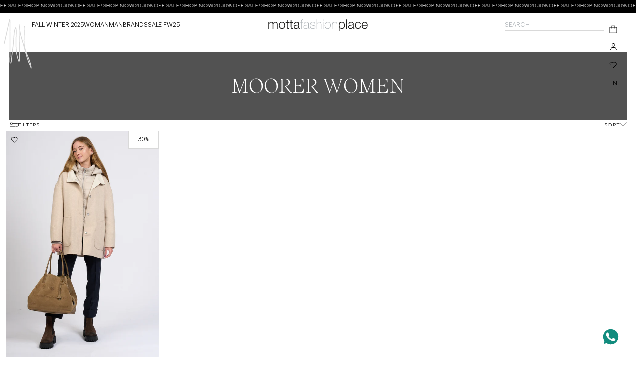

--- FILE ---
content_type: text/html; charset=utf-8
request_url: https://mottafashionplace.com/en/collections/moorer-donna
body_size: 36148
content:
<!doctype html>
<html lang="en">
  <head>
    <meta charset="utf-8">
    <meta http-equiv="X-UA-Compatible" content="IE=edge">
    <meta name="viewport" content="width=device-width, initial-scale=1.0"><link rel="icon" type="image/png" href="//mottafashionplace.com/cdn/shop/files/favicon.png?crop=center&height=32&v=1688477287&width=32">

  <title>
    
      Woman brands moorer
      
    
    -
    Motta Fashion Place
  </title>

<meta name="description" content="The best brands of Men&#39;s and Women&#39;s Fashion online. Discover the latest arrivals and new trends. Buy online or in store in Lissone (MB). Easy returns. Free shipping over €150.">
<meta property="og:site_name" content="Motta Fashion Place">
<meta property="og:url" content="https://mottafashionplace.com/en/collections/moorer-donna">
<meta property="og:title" content="woman|brands|moorer">
<meta property="og:type" content="website">
<meta property="og:description" content="The best brands of Men&#39;s and Women&#39;s Fashion online. Discover the latest arrivals and new trends. Buy online or in store in Lissone (MB). Easy returns. Free shipping over €150."><meta name="twitter:card" content="summary_large_image">
<meta name="twitter:title" content="woman|brands|moorer">
<meta name="twitter:description" content="The best brands of Men&#39;s and Women&#39;s Fashion online. Discover the latest arrivals and new trends. Buy online or in store in Lissone (MB). Easy returns. Free shipping over €150.">

    <!-- Browser color mobile -->
    <meta name="theme-color" content="#df7d34">
    <!-- Alternate tag - multi lang stores -->

    <link rel="canonical" href="https://mottafashionplace.com/en/collections/moorer-donna">





  <link rel="alternate" hreflang="x-default" href="https://mottafashionplace.com/collections/moorer-donna">
  <link rel="alternate" hreflang="it-IT" href="https://mottafashionplace.com/collections/moorer-donna">
  <link rel="alternate" hreflang="en-US" href="https://mottafashionplace.com/en/collections/moorer-donna">



    <!-- SCDN preconnect -->
    <link rel="preconnect" href="https://cdn.shopify.com" crossorigin>
    <!-- Styles // From general.scss -->
    <link href="//mottafashionplace.com/cdn/shop/t/8/assets/theme.css?v=166978962976805334561762347617" rel="stylesheet" type="text/css" media="all" />
    <script>window.performance && window.performance.mark && window.performance.mark('shopify.content_for_header.start');</script><meta id="shopify-digital-wallet" name="shopify-digital-wallet" content="/77181354305/digital_wallets/dialog">
<meta name="shopify-checkout-api-token" content="c3b855d1f23328d15ae34b4c9ac17181">
<meta id="in-context-paypal-metadata" data-shop-id="77181354305" data-venmo-supported="false" data-environment="production" data-locale="en_US" data-paypal-v4="true" data-currency="EUR">
<link rel="alternate" type="application/atom+xml" title="Feed" href="/en/collections/moorer-donna.atom" />
<link rel="alternate" type="application/json+oembed" href="https://mottafashionplace.com/en/collections/moorer-donna.oembed">
<script async="async" src="/checkouts/internal/preloads.js?locale=en-IT"></script>
<link rel="preconnect" href="https://shop.app" crossorigin="anonymous">
<script async="async" src="https://shop.app/checkouts/internal/preloads.js?locale=en-IT&shop_id=77181354305" crossorigin="anonymous"></script>
<script id="apple-pay-shop-capabilities" type="application/json">{"shopId":77181354305,"countryCode":"IT","currencyCode":"EUR","merchantCapabilities":["supports3DS"],"merchantId":"gid:\/\/shopify\/Shop\/77181354305","merchantName":"Motta Fashion Place","requiredBillingContactFields":["postalAddress","email","phone"],"requiredShippingContactFields":["postalAddress","email","phone"],"shippingType":"shipping","supportedNetworks":["visa","maestro","masterCard","amex"],"total":{"type":"pending","label":"Motta Fashion Place","amount":"1.00"},"shopifyPaymentsEnabled":true,"supportsSubscriptions":true}</script>
<script id="shopify-features" type="application/json">{"accessToken":"c3b855d1f23328d15ae34b4c9ac17181","betas":["rich-media-storefront-analytics"],"domain":"mottafashionplace.com","predictiveSearch":true,"shopId":77181354305,"locale":"en"}</script>
<script>var Shopify = Shopify || {};
Shopify.shop = "mottafashionplace.myshopify.com";
Shopify.locale = "en";
Shopify.currency = {"active":"EUR","rate":"1.0"};
Shopify.country = "IT";
Shopify.theme = {"name":"Motta\/main","id":153736511809,"schema_name":"Motta","schema_version":"1.0.0","theme_store_id":null,"role":"main"};
Shopify.theme.handle = "null";
Shopify.theme.style = {"id":null,"handle":null};
Shopify.cdnHost = "mottafashionplace.com/cdn";
Shopify.routes = Shopify.routes || {};
Shopify.routes.root = "/en/";</script>
<script type="module">!function(o){(o.Shopify=o.Shopify||{}).modules=!0}(window);</script>
<script>!function(o){function n(){var o=[];function n(){o.push(Array.prototype.slice.apply(arguments))}return n.q=o,n}var t=o.Shopify=o.Shopify||{};t.loadFeatures=n(),t.autoloadFeatures=n()}(window);</script>
<script>
  window.ShopifyPay = window.ShopifyPay || {};
  window.ShopifyPay.apiHost = "shop.app\/pay";
  window.ShopifyPay.redirectState = null;
</script>
<script id="shop-js-analytics" type="application/json">{"pageType":"collection"}</script>
<script defer="defer" async type="module" src="//mottafashionplace.com/cdn/shopifycloud/shop-js/modules/v2/client.init-shop-cart-sync_BdyHc3Nr.en.esm.js"></script>
<script defer="defer" async type="module" src="//mottafashionplace.com/cdn/shopifycloud/shop-js/modules/v2/chunk.common_Daul8nwZ.esm.js"></script>
<script type="module">
  await import("//mottafashionplace.com/cdn/shopifycloud/shop-js/modules/v2/client.init-shop-cart-sync_BdyHc3Nr.en.esm.js");
await import("//mottafashionplace.com/cdn/shopifycloud/shop-js/modules/v2/chunk.common_Daul8nwZ.esm.js");

  window.Shopify.SignInWithShop?.initShopCartSync?.({"fedCMEnabled":true,"windoidEnabled":true});

</script>
<script>
  window.Shopify = window.Shopify || {};
  if (!window.Shopify.featureAssets) window.Shopify.featureAssets = {};
  window.Shopify.featureAssets['shop-js'] = {"shop-cart-sync":["modules/v2/client.shop-cart-sync_QYOiDySF.en.esm.js","modules/v2/chunk.common_Daul8nwZ.esm.js"],"init-fed-cm":["modules/v2/client.init-fed-cm_DchLp9rc.en.esm.js","modules/v2/chunk.common_Daul8nwZ.esm.js"],"shop-button":["modules/v2/client.shop-button_OV7bAJc5.en.esm.js","modules/v2/chunk.common_Daul8nwZ.esm.js"],"init-windoid":["modules/v2/client.init-windoid_DwxFKQ8e.en.esm.js","modules/v2/chunk.common_Daul8nwZ.esm.js"],"shop-cash-offers":["modules/v2/client.shop-cash-offers_DWtL6Bq3.en.esm.js","modules/v2/chunk.common_Daul8nwZ.esm.js","modules/v2/chunk.modal_CQq8HTM6.esm.js"],"shop-toast-manager":["modules/v2/client.shop-toast-manager_CX9r1SjA.en.esm.js","modules/v2/chunk.common_Daul8nwZ.esm.js"],"init-shop-email-lookup-coordinator":["modules/v2/client.init-shop-email-lookup-coordinator_UhKnw74l.en.esm.js","modules/v2/chunk.common_Daul8nwZ.esm.js"],"pay-button":["modules/v2/client.pay-button_DzxNnLDY.en.esm.js","modules/v2/chunk.common_Daul8nwZ.esm.js"],"avatar":["modules/v2/client.avatar_BTnouDA3.en.esm.js"],"init-shop-cart-sync":["modules/v2/client.init-shop-cart-sync_BdyHc3Nr.en.esm.js","modules/v2/chunk.common_Daul8nwZ.esm.js"],"shop-login-button":["modules/v2/client.shop-login-button_D8B466_1.en.esm.js","modules/v2/chunk.common_Daul8nwZ.esm.js","modules/v2/chunk.modal_CQq8HTM6.esm.js"],"init-customer-accounts-sign-up":["modules/v2/client.init-customer-accounts-sign-up_C8fpPm4i.en.esm.js","modules/v2/client.shop-login-button_D8B466_1.en.esm.js","modules/v2/chunk.common_Daul8nwZ.esm.js","modules/v2/chunk.modal_CQq8HTM6.esm.js"],"init-shop-for-new-customer-accounts":["modules/v2/client.init-shop-for-new-customer-accounts_CVTO0Ztu.en.esm.js","modules/v2/client.shop-login-button_D8B466_1.en.esm.js","modules/v2/chunk.common_Daul8nwZ.esm.js","modules/v2/chunk.modal_CQq8HTM6.esm.js"],"init-customer-accounts":["modules/v2/client.init-customer-accounts_dRgKMfrE.en.esm.js","modules/v2/client.shop-login-button_D8B466_1.en.esm.js","modules/v2/chunk.common_Daul8nwZ.esm.js","modules/v2/chunk.modal_CQq8HTM6.esm.js"],"shop-follow-button":["modules/v2/client.shop-follow-button_CkZpjEct.en.esm.js","modules/v2/chunk.common_Daul8nwZ.esm.js","modules/v2/chunk.modal_CQq8HTM6.esm.js"],"lead-capture":["modules/v2/client.lead-capture_BntHBhfp.en.esm.js","modules/v2/chunk.common_Daul8nwZ.esm.js","modules/v2/chunk.modal_CQq8HTM6.esm.js"],"checkout-modal":["modules/v2/client.checkout-modal_CfxcYbTm.en.esm.js","modules/v2/chunk.common_Daul8nwZ.esm.js","modules/v2/chunk.modal_CQq8HTM6.esm.js"],"shop-login":["modules/v2/client.shop-login_Da4GZ2H6.en.esm.js","modules/v2/chunk.common_Daul8nwZ.esm.js","modules/v2/chunk.modal_CQq8HTM6.esm.js"],"payment-terms":["modules/v2/client.payment-terms_MV4M3zvL.en.esm.js","modules/v2/chunk.common_Daul8nwZ.esm.js","modules/v2/chunk.modal_CQq8HTM6.esm.js"]};
</script>
<script>(function() {
  var isLoaded = false;
  function asyncLoad() {
    if (isLoaded) return;
    isLoaded = true;
    var urls = ["https:\/\/chimpstatic.com\/mcjs-connected\/js\/users\/8ff95b8c45ce4932e7ae76aa8\/eb97993613923e480b7f5be57.js?shop=mottafashionplace.myshopify.com"];
    for (var i = 0; i < urls.length; i++) {
      var s = document.createElement('script');
      s.type = 'text/javascript';
      s.async = true;
      s.src = urls[i];
      var x = document.getElementsByTagName('script')[0];
      x.parentNode.insertBefore(s, x);
    }
  };
  if(window.attachEvent) {
    window.attachEvent('onload', asyncLoad);
  } else {
    window.addEventListener('load', asyncLoad, false);
  }
})();</script>
<script id="__st">var __st={"a":77181354305,"offset":3600,"reqid":"fb3906e7-8d4e-4c6a-ba51-5969aaf17598-1769000654","pageurl":"mottafashionplace.com\/en\/collections\/moorer-donna","u":"09cd7c6da71b","p":"collection","rtyp":"collection","rid":465874813249};</script>
<script>window.ShopifyPaypalV4VisibilityTracking = true;</script>
<script id="captcha-bootstrap">!function(){'use strict';const t='contact',e='account',n='new_comment',o=[[t,t],['blogs',n],['comments',n],[t,'customer']],c=[[e,'customer_login'],[e,'guest_login'],[e,'recover_customer_password'],[e,'create_customer']],r=t=>t.map((([t,e])=>`form[action*='/${t}']:not([data-nocaptcha='true']) input[name='form_type'][value='${e}']`)).join(','),a=t=>()=>t?[...document.querySelectorAll(t)].map((t=>t.form)):[];function s(){const t=[...o],e=r(t);return a(e)}const i='password',u='form_key',d=['recaptcha-v3-token','g-recaptcha-response','h-captcha-response',i],f=()=>{try{return window.sessionStorage}catch{return}},m='__shopify_v',_=t=>t.elements[u];function p(t,e,n=!1){try{const o=window.sessionStorage,c=JSON.parse(o.getItem(e)),{data:r}=function(t){const{data:e,action:n}=t;return t[m]||n?{data:e,action:n}:{data:t,action:n}}(c);for(const[e,n]of Object.entries(r))t.elements[e]&&(t.elements[e].value=n);n&&o.removeItem(e)}catch(o){console.error('form repopulation failed',{error:o})}}const l='form_type',E='cptcha';function T(t){t.dataset[E]=!0}const w=window,h=w.document,L='Shopify',v='ce_forms',y='captcha';let A=!1;((t,e)=>{const n=(g='f06e6c50-85a8-45c8-87d0-21a2b65856fe',I='https://cdn.shopify.com/shopifycloud/storefront-forms-hcaptcha/ce_storefront_forms_captcha_hcaptcha.v1.5.2.iife.js',D={infoText:'Protected by hCaptcha',privacyText:'Privacy',termsText:'Terms'},(t,e,n)=>{const o=w[L][v],c=o.bindForm;if(c)return c(t,g,e,D).then(n);var r;o.q.push([[t,g,e,D],n]),r=I,A||(h.body.append(Object.assign(h.createElement('script'),{id:'captcha-provider',async:!0,src:r})),A=!0)});var g,I,D;w[L]=w[L]||{},w[L][v]=w[L][v]||{},w[L][v].q=[],w[L][y]=w[L][y]||{},w[L][y].protect=function(t,e){n(t,void 0,e),T(t)},Object.freeze(w[L][y]),function(t,e,n,w,h,L){const[v,y,A,g]=function(t,e,n){const i=e?o:[],u=t?c:[],d=[...i,...u],f=r(d),m=r(i),_=r(d.filter((([t,e])=>n.includes(e))));return[a(f),a(m),a(_),s()]}(w,h,L),I=t=>{const e=t.target;return e instanceof HTMLFormElement?e:e&&e.form},D=t=>v().includes(t);t.addEventListener('submit',(t=>{const e=I(t);if(!e)return;const n=D(e)&&!e.dataset.hcaptchaBound&&!e.dataset.recaptchaBound,o=_(e),c=g().includes(e)&&(!o||!o.value);(n||c)&&t.preventDefault(),c&&!n&&(function(t){try{if(!f())return;!function(t){const e=f();if(!e)return;const n=_(t);if(!n)return;const o=n.value;o&&e.removeItem(o)}(t);const e=Array.from(Array(32),(()=>Math.random().toString(36)[2])).join('');!function(t,e){_(t)||t.append(Object.assign(document.createElement('input'),{type:'hidden',name:u})),t.elements[u].value=e}(t,e),function(t,e){const n=f();if(!n)return;const o=[...t.querySelectorAll(`input[type='${i}']`)].map((({name:t})=>t)),c=[...d,...o],r={};for(const[a,s]of new FormData(t).entries())c.includes(a)||(r[a]=s);n.setItem(e,JSON.stringify({[m]:1,action:t.action,data:r}))}(t,e)}catch(e){console.error('failed to persist form',e)}}(e),e.submit())}));const S=(t,e)=>{t&&!t.dataset[E]&&(n(t,e.some((e=>e===t))),T(t))};for(const o of['focusin','change'])t.addEventListener(o,(t=>{const e=I(t);D(e)&&S(e,y())}));const B=e.get('form_key'),M=e.get(l),P=B&&M;t.addEventListener('DOMContentLoaded',(()=>{const t=y();if(P)for(const e of t)e.elements[l].value===M&&p(e,B);[...new Set([...A(),...v().filter((t=>'true'===t.dataset.shopifyCaptcha))])].forEach((e=>S(e,t)))}))}(h,new URLSearchParams(w.location.search),n,t,e,['guest_login'])})(!1,!0)}();</script>
<script integrity="sha256-4kQ18oKyAcykRKYeNunJcIwy7WH5gtpwJnB7kiuLZ1E=" data-source-attribution="shopify.loadfeatures" defer="defer" src="//mottafashionplace.com/cdn/shopifycloud/storefront/assets/storefront/load_feature-a0a9edcb.js" crossorigin="anonymous"></script>
<script crossorigin="anonymous" defer="defer" src="//mottafashionplace.com/cdn/shopifycloud/storefront/assets/shopify_pay/storefront-65b4c6d7.js?v=20250812"></script>
<script data-source-attribution="shopify.dynamic_checkout.dynamic.init">var Shopify=Shopify||{};Shopify.PaymentButton=Shopify.PaymentButton||{isStorefrontPortableWallets:!0,init:function(){window.Shopify.PaymentButton.init=function(){};var t=document.createElement("script");t.src="https://mottafashionplace.com/cdn/shopifycloud/portable-wallets/latest/portable-wallets.en.js",t.type="module",document.head.appendChild(t)}};
</script>
<script data-source-attribution="shopify.dynamic_checkout.buyer_consent">
  function portableWalletsHideBuyerConsent(e){var t=document.getElementById("shopify-buyer-consent"),n=document.getElementById("shopify-subscription-policy-button");t&&n&&(t.classList.add("hidden"),t.setAttribute("aria-hidden","true"),n.removeEventListener("click",e))}function portableWalletsShowBuyerConsent(e){var t=document.getElementById("shopify-buyer-consent"),n=document.getElementById("shopify-subscription-policy-button");t&&n&&(t.classList.remove("hidden"),t.removeAttribute("aria-hidden"),n.addEventListener("click",e))}window.Shopify?.PaymentButton&&(window.Shopify.PaymentButton.hideBuyerConsent=portableWalletsHideBuyerConsent,window.Shopify.PaymentButton.showBuyerConsent=portableWalletsShowBuyerConsent);
</script>
<script data-source-attribution="shopify.dynamic_checkout.cart.bootstrap">document.addEventListener("DOMContentLoaded",(function(){function t(){return document.querySelector("shopify-accelerated-checkout-cart, shopify-accelerated-checkout")}if(t())Shopify.PaymentButton.init();else{new MutationObserver((function(e,n){t()&&(Shopify.PaymentButton.init(),n.disconnect())})).observe(document.body,{childList:!0,subtree:!0})}}));
</script>
<script id='scb4127' type='text/javascript' async='' src='https://mottafashionplace.com/cdn/shopifycloud/privacy-banner/storefront-banner.js'></script><link id="shopify-accelerated-checkout-styles" rel="stylesheet" media="screen" href="https://mottafashionplace.com/cdn/shopifycloud/portable-wallets/latest/accelerated-checkout-backwards-compat.css" crossorigin="anonymous">
<style id="shopify-accelerated-checkout-cart">
        #shopify-buyer-consent {
  margin-top: 1em;
  display: inline-block;
  width: 100%;
}

#shopify-buyer-consent.hidden {
  display: none;
}

#shopify-subscription-policy-button {
  background: none;
  border: none;
  padding: 0;
  text-decoration: underline;
  font-size: inherit;
  cursor: pointer;
}

#shopify-subscription-policy-button::before {
  box-shadow: none;
}

      </style>

<script>window.performance && window.performance.mark && window.performance.mark('shopify.content_for_header.end');</script>

    <script>
      window.cartData = { currency: '€' };
    </script>
  <!-- BEGIN app block: shopify://apps/seowill-redirects/blocks/brokenlink-404/cc7b1996-e567-42d0-8862-356092041863 -->
<script type="text/javascript">
    !function(t){var e={};function r(n){if(e[n])return e[n].exports;var o=e[n]={i:n,l:!1,exports:{}};return t[n].call(o.exports,o,o.exports,r),o.l=!0,o.exports}r.m=t,r.c=e,r.d=function(t,e,n){r.o(t,e)||Object.defineProperty(t,e,{enumerable:!0,get:n})},r.r=function(t){"undefined"!==typeof Symbol&&Symbol.toStringTag&&Object.defineProperty(t,Symbol.toStringTag,{value:"Module"}),Object.defineProperty(t,"__esModule",{value:!0})},r.t=function(t,e){if(1&e&&(t=r(t)),8&e)return t;if(4&e&&"object"===typeof t&&t&&t.__esModule)return t;var n=Object.create(null);if(r.r(n),Object.defineProperty(n,"default",{enumerable:!0,value:t}),2&e&&"string"!=typeof t)for(var o in t)r.d(n,o,function(e){return t[e]}.bind(null,o));return n},r.n=function(t){var e=t&&t.__esModule?function(){return t.default}:function(){return t};return r.d(e,"a",e),e},r.o=function(t,e){return Object.prototype.hasOwnProperty.call(t,e)},r.p="",r(r.s=11)}([function(t,e,r){"use strict";var n=r(2),o=Object.prototype.toString;function i(t){return"[object Array]"===o.call(t)}function a(t){return"undefined"===typeof t}function u(t){return null!==t&&"object"===typeof t}function s(t){return"[object Function]"===o.call(t)}function c(t,e){if(null!==t&&"undefined"!==typeof t)if("object"!==typeof t&&(t=[t]),i(t))for(var r=0,n=t.length;r<n;r++)e.call(null,t[r],r,t);else for(var o in t)Object.prototype.hasOwnProperty.call(t,o)&&e.call(null,t[o],o,t)}t.exports={isArray:i,isArrayBuffer:function(t){return"[object ArrayBuffer]"===o.call(t)},isBuffer:function(t){return null!==t&&!a(t)&&null!==t.constructor&&!a(t.constructor)&&"function"===typeof t.constructor.isBuffer&&t.constructor.isBuffer(t)},isFormData:function(t){return"undefined"!==typeof FormData&&t instanceof FormData},isArrayBufferView:function(t){return"undefined"!==typeof ArrayBuffer&&ArrayBuffer.isView?ArrayBuffer.isView(t):t&&t.buffer&&t.buffer instanceof ArrayBuffer},isString:function(t){return"string"===typeof t},isNumber:function(t){return"number"===typeof t},isObject:u,isUndefined:a,isDate:function(t){return"[object Date]"===o.call(t)},isFile:function(t){return"[object File]"===o.call(t)},isBlob:function(t){return"[object Blob]"===o.call(t)},isFunction:s,isStream:function(t){return u(t)&&s(t.pipe)},isURLSearchParams:function(t){return"undefined"!==typeof URLSearchParams&&t instanceof URLSearchParams},isStandardBrowserEnv:function(){return("undefined"===typeof navigator||"ReactNative"!==navigator.product&&"NativeScript"!==navigator.product&&"NS"!==navigator.product)&&("undefined"!==typeof window&&"undefined"!==typeof document)},forEach:c,merge:function t(){var e={};function r(r,n){"object"===typeof e[n]&&"object"===typeof r?e[n]=t(e[n],r):e[n]=r}for(var n=0,o=arguments.length;n<o;n++)c(arguments[n],r);return e},deepMerge:function t(){var e={};function r(r,n){"object"===typeof e[n]&&"object"===typeof r?e[n]=t(e[n],r):e[n]="object"===typeof r?t({},r):r}for(var n=0,o=arguments.length;n<o;n++)c(arguments[n],r);return e},extend:function(t,e,r){return c(e,(function(e,o){t[o]=r&&"function"===typeof e?n(e,r):e})),t},trim:function(t){return t.replace(/^\s*/,"").replace(/\s*$/,"")}}},function(t,e,r){t.exports=r(12)},function(t,e,r){"use strict";t.exports=function(t,e){return function(){for(var r=new Array(arguments.length),n=0;n<r.length;n++)r[n]=arguments[n];return t.apply(e,r)}}},function(t,e,r){"use strict";var n=r(0);function o(t){return encodeURIComponent(t).replace(/%40/gi,"@").replace(/%3A/gi,":").replace(/%24/g,"$").replace(/%2C/gi,",").replace(/%20/g,"+").replace(/%5B/gi,"[").replace(/%5D/gi,"]")}t.exports=function(t,e,r){if(!e)return t;var i;if(r)i=r(e);else if(n.isURLSearchParams(e))i=e.toString();else{var a=[];n.forEach(e,(function(t,e){null!==t&&"undefined"!==typeof t&&(n.isArray(t)?e+="[]":t=[t],n.forEach(t,(function(t){n.isDate(t)?t=t.toISOString():n.isObject(t)&&(t=JSON.stringify(t)),a.push(o(e)+"="+o(t))})))})),i=a.join("&")}if(i){var u=t.indexOf("#");-1!==u&&(t=t.slice(0,u)),t+=(-1===t.indexOf("?")?"?":"&")+i}return t}},function(t,e,r){"use strict";t.exports=function(t){return!(!t||!t.__CANCEL__)}},function(t,e,r){"use strict";(function(e){var n=r(0),o=r(19),i={"Content-Type":"application/x-www-form-urlencoded"};function a(t,e){!n.isUndefined(t)&&n.isUndefined(t["Content-Type"])&&(t["Content-Type"]=e)}var u={adapter:function(){var t;return("undefined"!==typeof XMLHttpRequest||"undefined"!==typeof e&&"[object process]"===Object.prototype.toString.call(e))&&(t=r(6)),t}(),transformRequest:[function(t,e){return o(e,"Accept"),o(e,"Content-Type"),n.isFormData(t)||n.isArrayBuffer(t)||n.isBuffer(t)||n.isStream(t)||n.isFile(t)||n.isBlob(t)?t:n.isArrayBufferView(t)?t.buffer:n.isURLSearchParams(t)?(a(e,"application/x-www-form-urlencoded;charset=utf-8"),t.toString()):n.isObject(t)?(a(e,"application/json;charset=utf-8"),JSON.stringify(t)):t}],transformResponse:[function(t){if("string"===typeof t)try{t=JSON.parse(t)}catch(e){}return t}],timeout:0,xsrfCookieName:"XSRF-TOKEN",xsrfHeaderName:"X-XSRF-TOKEN",maxContentLength:-1,validateStatus:function(t){return t>=200&&t<300},headers:{common:{Accept:"application/json, text/plain, */*"}}};n.forEach(["delete","get","head"],(function(t){u.headers[t]={}})),n.forEach(["post","put","patch"],(function(t){u.headers[t]=n.merge(i)})),t.exports=u}).call(this,r(18))},function(t,e,r){"use strict";var n=r(0),o=r(20),i=r(3),a=r(22),u=r(25),s=r(26),c=r(7);t.exports=function(t){return new Promise((function(e,f){var l=t.data,p=t.headers;n.isFormData(l)&&delete p["Content-Type"];var h=new XMLHttpRequest;if(t.auth){var d=t.auth.username||"",m=t.auth.password||"";p.Authorization="Basic "+btoa(d+":"+m)}var y=a(t.baseURL,t.url);if(h.open(t.method.toUpperCase(),i(y,t.params,t.paramsSerializer),!0),h.timeout=t.timeout,h.onreadystatechange=function(){if(h&&4===h.readyState&&(0!==h.status||h.responseURL&&0===h.responseURL.indexOf("file:"))){var r="getAllResponseHeaders"in h?u(h.getAllResponseHeaders()):null,n={data:t.responseType&&"text"!==t.responseType?h.response:h.responseText,status:h.status,statusText:h.statusText,headers:r,config:t,request:h};o(e,f,n),h=null}},h.onabort=function(){h&&(f(c("Request aborted",t,"ECONNABORTED",h)),h=null)},h.onerror=function(){f(c("Network Error",t,null,h)),h=null},h.ontimeout=function(){var e="timeout of "+t.timeout+"ms exceeded";t.timeoutErrorMessage&&(e=t.timeoutErrorMessage),f(c(e,t,"ECONNABORTED",h)),h=null},n.isStandardBrowserEnv()){var v=r(27),g=(t.withCredentials||s(y))&&t.xsrfCookieName?v.read(t.xsrfCookieName):void 0;g&&(p[t.xsrfHeaderName]=g)}if("setRequestHeader"in h&&n.forEach(p,(function(t,e){"undefined"===typeof l&&"content-type"===e.toLowerCase()?delete p[e]:h.setRequestHeader(e,t)})),n.isUndefined(t.withCredentials)||(h.withCredentials=!!t.withCredentials),t.responseType)try{h.responseType=t.responseType}catch(w){if("json"!==t.responseType)throw w}"function"===typeof t.onDownloadProgress&&h.addEventListener("progress",t.onDownloadProgress),"function"===typeof t.onUploadProgress&&h.upload&&h.upload.addEventListener("progress",t.onUploadProgress),t.cancelToken&&t.cancelToken.promise.then((function(t){h&&(h.abort(),f(t),h=null)})),void 0===l&&(l=null),h.send(l)}))}},function(t,e,r){"use strict";var n=r(21);t.exports=function(t,e,r,o,i){var a=new Error(t);return n(a,e,r,o,i)}},function(t,e,r){"use strict";var n=r(0);t.exports=function(t,e){e=e||{};var r={},o=["url","method","params","data"],i=["headers","auth","proxy"],a=["baseURL","url","transformRequest","transformResponse","paramsSerializer","timeout","withCredentials","adapter","responseType","xsrfCookieName","xsrfHeaderName","onUploadProgress","onDownloadProgress","maxContentLength","validateStatus","maxRedirects","httpAgent","httpsAgent","cancelToken","socketPath"];n.forEach(o,(function(t){"undefined"!==typeof e[t]&&(r[t]=e[t])})),n.forEach(i,(function(o){n.isObject(e[o])?r[o]=n.deepMerge(t[o],e[o]):"undefined"!==typeof e[o]?r[o]=e[o]:n.isObject(t[o])?r[o]=n.deepMerge(t[o]):"undefined"!==typeof t[o]&&(r[o]=t[o])})),n.forEach(a,(function(n){"undefined"!==typeof e[n]?r[n]=e[n]:"undefined"!==typeof t[n]&&(r[n]=t[n])}));var u=o.concat(i).concat(a),s=Object.keys(e).filter((function(t){return-1===u.indexOf(t)}));return n.forEach(s,(function(n){"undefined"!==typeof e[n]?r[n]=e[n]:"undefined"!==typeof t[n]&&(r[n]=t[n])})),r}},function(t,e,r){"use strict";function n(t){this.message=t}n.prototype.toString=function(){return"Cancel"+(this.message?": "+this.message:"")},n.prototype.__CANCEL__=!0,t.exports=n},function(t,e,r){t.exports=r(13)},function(t,e,r){t.exports=r(30)},function(t,e,r){var n=function(t){"use strict";var e=Object.prototype,r=e.hasOwnProperty,n="function"===typeof Symbol?Symbol:{},o=n.iterator||"@@iterator",i=n.asyncIterator||"@@asyncIterator",a=n.toStringTag||"@@toStringTag";function u(t,e,r){return Object.defineProperty(t,e,{value:r,enumerable:!0,configurable:!0,writable:!0}),t[e]}try{u({},"")}catch(S){u=function(t,e,r){return t[e]=r}}function s(t,e,r,n){var o=e&&e.prototype instanceof l?e:l,i=Object.create(o.prototype),a=new L(n||[]);return i._invoke=function(t,e,r){var n="suspendedStart";return function(o,i){if("executing"===n)throw new Error("Generator is already running");if("completed"===n){if("throw"===o)throw i;return j()}for(r.method=o,r.arg=i;;){var a=r.delegate;if(a){var u=x(a,r);if(u){if(u===f)continue;return u}}if("next"===r.method)r.sent=r._sent=r.arg;else if("throw"===r.method){if("suspendedStart"===n)throw n="completed",r.arg;r.dispatchException(r.arg)}else"return"===r.method&&r.abrupt("return",r.arg);n="executing";var s=c(t,e,r);if("normal"===s.type){if(n=r.done?"completed":"suspendedYield",s.arg===f)continue;return{value:s.arg,done:r.done}}"throw"===s.type&&(n="completed",r.method="throw",r.arg=s.arg)}}}(t,r,a),i}function c(t,e,r){try{return{type:"normal",arg:t.call(e,r)}}catch(S){return{type:"throw",arg:S}}}t.wrap=s;var f={};function l(){}function p(){}function h(){}var d={};d[o]=function(){return this};var m=Object.getPrototypeOf,y=m&&m(m(T([])));y&&y!==e&&r.call(y,o)&&(d=y);var v=h.prototype=l.prototype=Object.create(d);function g(t){["next","throw","return"].forEach((function(e){u(t,e,(function(t){return this._invoke(e,t)}))}))}function w(t,e){var n;this._invoke=function(o,i){function a(){return new e((function(n,a){!function n(o,i,a,u){var s=c(t[o],t,i);if("throw"!==s.type){var f=s.arg,l=f.value;return l&&"object"===typeof l&&r.call(l,"__await")?e.resolve(l.__await).then((function(t){n("next",t,a,u)}),(function(t){n("throw",t,a,u)})):e.resolve(l).then((function(t){f.value=t,a(f)}),(function(t){return n("throw",t,a,u)}))}u(s.arg)}(o,i,n,a)}))}return n=n?n.then(a,a):a()}}function x(t,e){var r=t.iterator[e.method];if(void 0===r){if(e.delegate=null,"throw"===e.method){if(t.iterator.return&&(e.method="return",e.arg=void 0,x(t,e),"throw"===e.method))return f;e.method="throw",e.arg=new TypeError("The iterator does not provide a 'throw' method")}return f}var n=c(r,t.iterator,e.arg);if("throw"===n.type)return e.method="throw",e.arg=n.arg,e.delegate=null,f;var o=n.arg;return o?o.done?(e[t.resultName]=o.value,e.next=t.nextLoc,"return"!==e.method&&(e.method="next",e.arg=void 0),e.delegate=null,f):o:(e.method="throw",e.arg=new TypeError("iterator result is not an object"),e.delegate=null,f)}function b(t){var e={tryLoc:t[0]};1 in t&&(e.catchLoc=t[1]),2 in t&&(e.finallyLoc=t[2],e.afterLoc=t[3]),this.tryEntries.push(e)}function E(t){var e=t.completion||{};e.type="normal",delete e.arg,t.completion=e}function L(t){this.tryEntries=[{tryLoc:"root"}],t.forEach(b,this),this.reset(!0)}function T(t){if(t){var e=t[o];if(e)return e.call(t);if("function"===typeof t.next)return t;if(!isNaN(t.length)){var n=-1,i=function e(){for(;++n<t.length;)if(r.call(t,n))return e.value=t[n],e.done=!1,e;return e.value=void 0,e.done=!0,e};return i.next=i}}return{next:j}}function j(){return{value:void 0,done:!0}}return p.prototype=v.constructor=h,h.constructor=p,p.displayName=u(h,a,"GeneratorFunction"),t.isGeneratorFunction=function(t){var e="function"===typeof t&&t.constructor;return!!e&&(e===p||"GeneratorFunction"===(e.displayName||e.name))},t.mark=function(t){return Object.setPrototypeOf?Object.setPrototypeOf(t,h):(t.__proto__=h,u(t,a,"GeneratorFunction")),t.prototype=Object.create(v),t},t.awrap=function(t){return{__await:t}},g(w.prototype),w.prototype[i]=function(){return this},t.AsyncIterator=w,t.async=function(e,r,n,o,i){void 0===i&&(i=Promise);var a=new w(s(e,r,n,o),i);return t.isGeneratorFunction(r)?a:a.next().then((function(t){return t.done?t.value:a.next()}))},g(v),u(v,a,"Generator"),v[o]=function(){return this},v.toString=function(){return"[object Generator]"},t.keys=function(t){var e=[];for(var r in t)e.push(r);return e.reverse(),function r(){for(;e.length;){var n=e.pop();if(n in t)return r.value=n,r.done=!1,r}return r.done=!0,r}},t.values=T,L.prototype={constructor:L,reset:function(t){if(this.prev=0,this.next=0,this.sent=this._sent=void 0,this.done=!1,this.delegate=null,this.method="next",this.arg=void 0,this.tryEntries.forEach(E),!t)for(var e in this)"t"===e.charAt(0)&&r.call(this,e)&&!isNaN(+e.slice(1))&&(this[e]=void 0)},stop:function(){this.done=!0;var t=this.tryEntries[0].completion;if("throw"===t.type)throw t.arg;return this.rval},dispatchException:function(t){if(this.done)throw t;var e=this;function n(r,n){return a.type="throw",a.arg=t,e.next=r,n&&(e.method="next",e.arg=void 0),!!n}for(var o=this.tryEntries.length-1;o>=0;--o){var i=this.tryEntries[o],a=i.completion;if("root"===i.tryLoc)return n("end");if(i.tryLoc<=this.prev){var u=r.call(i,"catchLoc"),s=r.call(i,"finallyLoc");if(u&&s){if(this.prev<i.catchLoc)return n(i.catchLoc,!0);if(this.prev<i.finallyLoc)return n(i.finallyLoc)}else if(u){if(this.prev<i.catchLoc)return n(i.catchLoc,!0)}else{if(!s)throw new Error("try statement without catch or finally");if(this.prev<i.finallyLoc)return n(i.finallyLoc)}}}},abrupt:function(t,e){for(var n=this.tryEntries.length-1;n>=0;--n){var o=this.tryEntries[n];if(o.tryLoc<=this.prev&&r.call(o,"finallyLoc")&&this.prev<o.finallyLoc){var i=o;break}}i&&("break"===t||"continue"===t)&&i.tryLoc<=e&&e<=i.finallyLoc&&(i=null);var a=i?i.completion:{};return a.type=t,a.arg=e,i?(this.method="next",this.next=i.finallyLoc,f):this.complete(a)},complete:function(t,e){if("throw"===t.type)throw t.arg;return"break"===t.type||"continue"===t.type?this.next=t.arg:"return"===t.type?(this.rval=this.arg=t.arg,this.method="return",this.next="end"):"normal"===t.type&&e&&(this.next=e),f},finish:function(t){for(var e=this.tryEntries.length-1;e>=0;--e){var r=this.tryEntries[e];if(r.finallyLoc===t)return this.complete(r.completion,r.afterLoc),E(r),f}},catch:function(t){for(var e=this.tryEntries.length-1;e>=0;--e){var r=this.tryEntries[e];if(r.tryLoc===t){var n=r.completion;if("throw"===n.type){var o=n.arg;E(r)}return o}}throw new Error("illegal catch attempt")},delegateYield:function(t,e,r){return this.delegate={iterator:T(t),resultName:e,nextLoc:r},"next"===this.method&&(this.arg=void 0),f}},t}(t.exports);try{regeneratorRuntime=n}catch(o){Function("r","regeneratorRuntime = r")(n)}},function(t,e,r){"use strict";var n=r(0),o=r(2),i=r(14),a=r(8);function u(t){var e=new i(t),r=o(i.prototype.request,e);return n.extend(r,i.prototype,e),n.extend(r,e),r}var s=u(r(5));s.Axios=i,s.create=function(t){return u(a(s.defaults,t))},s.Cancel=r(9),s.CancelToken=r(28),s.isCancel=r(4),s.all=function(t){return Promise.all(t)},s.spread=r(29),t.exports=s,t.exports.default=s},function(t,e,r){"use strict";var n=r(0),o=r(3),i=r(15),a=r(16),u=r(8);function s(t){this.defaults=t,this.interceptors={request:new i,response:new i}}s.prototype.request=function(t){"string"===typeof t?(t=arguments[1]||{}).url=arguments[0]:t=t||{},(t=u(this.defaults,t)).method?t.method=t.method.toLowerCase():this.defaults.method?t.method=this.defaults.method.toLowerCase():t.method="get";var e=[a,void 0],r=Promise.resolve(t);for(this.interceptors.request.forEach((function(t){e.unshift(t.fulfilled,t.rejected)})),this.interceptors.response.forEach((function(t){e.push(t.fulfilled,t.rejected)}));e.length;)r=r.then(e.shift(),e.shift());return r},s.prototype.getUri=function(t){return t=u(this.defaults,t),o(t.url,t.params,t.paramsSerializer).replace(/^\?/,"")},n.forEach(["delete","get","head","options"],(function(t){s.prototype[t]=function(e,r){return this.request(n.merge(r||{},{method:t,url:e}))}})),n.forEach(["post","put","patch"],(function(t){s.prototype[t]=function(e,r,o){return this.request(n.merge(o||{},{method:t,url:e,data:r}))}})),t.exports=s},function(t,e,r){"use strict";var n=r(0);function o(){this.handlers=[]}o.prototype.use=function(t,e){return this.handlers.push({fulfilled:t,rejected:e}),this.handlers.length-1},o.prototype.eject=function(t){this.handlers[t]&&(this.handlers[t]=null)},o.prototype.forEach=function(t){n.forEach(this.handlers,(function(e){null!==e&&t(e)}))},t.exports=o},function(t,e,r){"use strict";var n=r(0),o=r(17),i=r(4),a=r(5);function u(t){t.cancelToken&&t.cancelToken.throwIfRequested()}t.exports=function(t){return u(t),t.headers=t.headers||{},t.data=o(t.data,t.headers,t.transformRequest),t.headers=n.merge(t.headers.common||{},t.headers[t.method]||{},t.headers),n.forEach(["delete","get","head","post","put","patch","common"],(function(e){delete t.headers[e]})),(t.adapter||a.adapter)(t).then((function(e){return u(t),e.data=o(e.data,e.headers,t.transformResponse),e}),(function(e){return i(e)||(u(t),e&&e.response&&(e.response.data=o(e.response.data,e.response.headers,t.transformResponse))),Promise.reject(e)}))}},function(t,e,r){"use strict";var n=r(0);t.exports=function(t,e,r){return n.forEach(r,(function(r){t=r(t,e)})),t}},function(t,e){var r,n,o=t.exports={};function i(){throw new Error("setTimeout has not been defined")}function a(){throw new Error("clearTimeout has not been defined")}function u(t){if(r===setTimeout)return setTimeout(t,0);if((r===i||!r)&&setTimeout)return r=setTimeout,setTimeout(t,0);try{return r(t,0)}catch(e){try{return r.call(null,t,0)}catch(e){return r.call(this,t,0)}}}!function(){try{r="function"===typeof setTimeout?setTimeout:i}catch(t){r=i}try{n="function"===typeof clearTimeout?clearTimeout:a}catch(t){n=a}}();var s,c=[],f=!1,l=-1;function p(){f&&s&&(f=!1,s.length?c=s.concat(c):l=-1,c.length&&h())}function h(){if(!f){var t=u(p);f=!0;for(var e=c.length;e;){for(s=c,c=[];++l<e;)s&&s[l].run();l=-1,e=c.length}s=null,f=!1,function(t){if(n===clearTimeout)return clearTimeout(t);if((n===a||!n)&&clearTimeout)return n=clearTimeout,clearTimeout(t);try{n(t)}catch(e){try{return n.call(null,t)}catch(e){return n.call(this,t)}}}(t)}}function d(t,e){this.fun=t,this.array=e}function m(){}o.nextTick=function(t){var e=new Array(arguments.length-1);if(arguments.length>1)for(var r=1;r<arguments.length;r++)e[r-1]=arguments[r];c.push(new d(t,e)),1!==c.length||f||u(h)},d.prototype.run=function(){this.fun.apply(null,this.array)},o.title="browser",o.browser=!0,o.env={},o.argv=[],o.version="",o.versions={},o.on=m,o.addListener=m,o.once=m,o.off=m,o.removeListener=m,o.removeAllListeners=m,o.emit=m,o.prependListener=m,o.prependOnceListener=m,o.listeners=function(t){return[]},o.binding=function(t){throw new Error("process.binding is not supported")},o.cwd=function(){return"/"},o.chdir=function(t){throw new Error("process.chdir is not supported")},o.umask=function(){return 0}},function(t,e,r){"use strict";var n=r(0);t.exports=function(t,e){n.forEach(t,(function(r,n){n!==e&&n.toUpperCase()===e.toUpperCase()&&(t[e]=r,delete t[n])}))}},function(t,e,r){"use strict";var n=r(7);t.exports=function(t,e,r){var o=r.config.validateStatus;!o||o(r.status)?t(r):e(n("Request failed with status code "+r.status,r.config,null,r.request,r))}},function(t,e,r){"use strict";t.exports=function(t,e,r,n,o){return t.config=e,r&&(t.code=r),t.request=n,t.response=o,t.isAxiosError=!0,t.toJSON=function(){return{message:this.message,name:this.name,description:this.description,number:this.number,fileName:this.fileName,lineNumber:this.lineNumber,columnNumber:this.columnNumber,stack:this.stack,config:this.config,code:this.code}},t}},function(t,e,r){"use strict";var n=r(23),o=r(24);t.exports=function(t,e){return t&&!n(e)?o(t,e):e}},function(t,e,r){"use strict";t.exports=function(t){return/^([a-z][a-z\d\+\-\.]*:)?\/\//i.test(t)}},function(t,e,r){"use strict";t.exports=function(t,e){return e?t.replace(/\/+$/,"")+"/"+e.replace(/^\/+/,""):t}},function(t,e,r){"use strict";var n=r(0),o=["age","authorization","content-length","content-type","etag","expires","from","host","if-modified-since","if-unmodified-since","last-modified","location","max-forwards","proxy-authorization","referer","retry-after","user-agent"];t.exports=function(t){var e,r,i,a={};return t?(n.forEach(t.split("\n"),(function(t){if(i=t.indexOf(":"),e=n.trim(t.substr(0,i)).toLowerCase(),r=n.trim(t.substr(i+1)),e){if(a[e]&&o.indexOf(e)>=0)return;a[e]="set-cookie"===e?(a[e]?a[e]:[]).concat([r]):a[e]?a[e]+", "+r:r}})),a):a}},function(t,e,r){"use strict";var n=r(0);t.exports=n.isStandardBrowserEnv()?function(){var t,e=/(msie|trident)/i.test(navigator.userAgent),r=document.createElement("a");function o(t){var n=t;return e&&(r.setAttribute("href",n),n=r.href),r.setAttribute("href",n),{href:r.href,protocol:r.protocol?r.protocol.replace(/:$/,""):"",host:r.host,search:r.search?r.search.replace(/^\?/,""):"",hash:r.hash?r.hash.replace(/^#/,""):"",hostname:r.hostname,port:r.port,pathname:"/"===r.pathname.charAt(0)?r.pathname:"/"+r.pathname}}return t=o(window.location.href),function(e){var r=n.isString(e)?o(e):e;return r.protocol===t.protocol&&r.host===t.host}}():function(){return!0}},function(t,e,r){"use strict";var n=r(0);t.exports=n.isStandardBrowserEnv()?{write:function(t,e,r,o,i,a){var u=[];u.push(t+"="+encodeURIComponent(e)),n.isNumber(r)&&u.push("expires="+new Date(r).toGMTString()),n.isString(o)&&u.push("path="+o),n.isString(i)&&u.push("domain="+i),!0===a&&u.push("secure"),document.cookie=u.join("; ")},read:function(t){var e=document.cookie.match(new RegExp("(^|;\\s*)("+t+")=([^;]*)"));return e?decodeURIComponent(e[3]):null},remove:function(t){this.write(t,"",Date.now()-864e5)}}:{write:function(){},read:function(){return null},remove:function(){}}},function(t,e,r){"use strict";var n=r(9);function o(t){if("function"!==typeof t)throw new TypeError("executor must be a function.");var e;this.promise=new Promise((function(t){e=t}));var r=this;t((function(t){r.reason||(r.reason=new n(t),e(r.reason))}))}o.prototype.throwIfRequested=function(){if(this.reason)throw this.reason},o.source=function(){var t;return{token:new o((function(e){t=e})),cancel:t}},t.exports=o},function(t,e,r){"use strict";t.exports=function(t){return function(e){return t.apply(null,e)}}},function(t,e,r){"use strict";r.r(e);var n=r(1),o=r.n(n);function i(t,e,r,n,o,i,a){try{var u=t[i](a),s=u.value}catch(c){return void r(c)}u.done?e(s):Promise.resolve(s).then(n,o)}function a(t){return function(){var e=this,r=arguments;return new Promise((function(n,o){var a=t.apply(e,r);function u(t){i(a,n,o,u,s,"next",t)}function s(t){i(a,n,o,u,s,"throw",t)}u(void 0)}))}}var u=r(10),s=r.n(u);var c=function(t){return function(t){var e=arguments.length>1&&void 0!==arguments[1]?arguments[1]:{},r=arguments.length>2&&void 0!==arguments[2]?arguments[2]:"GET";return r=r.toUpperCase(),new Promise((function(n){var o;"GET"===r&&(o=s.a.get(t,{params:e})),o.then((function(t){n(t.data)}))}))}("https://api-brokenlinkmanager.seoant.com/api/v1/receive_id",t,"GET")};function f(){return(f=a(o.a.mark((function t(e,r,n){var i;return o.a.wrap((function(t){for(;;)switch(t.prev=t.next){case 0:return i={shop:e,code:r,gbaid:n},t.next=3,c(i);case 3:t.sent;case 4:case"end":return t.stop()}}),t)})))).apply(this,arguments)}var l=window.location.href;if(-1!=l.indexOf("gbaid")){var p=l.split("gbaid");if(void 0!=p[1]){var h=window.location.pathname+window.location.search;window.history.pushState({},0,h),function(t,e,r){f.apply(this,arguments)}("mottafashionplace.myshopify.com","",p[1])}}}]);
</script><!-- END app block --><link href="https://monorail-edge.shopifysvc.com" rel="dns-prefetch">
<script>(function(){if ("sendBeacon" in navigator && "performance" in window) {try {var session_token_from_headers = performance.getEntriesByType('navigation')[0].serverTiming.find(x => x.name == '_s').description;} catch {var session_token_from_headers = undefined;}var session_cookie_matches = document.cookie.match(/_shopify_s=([^;]*)/);var session_token_from_cookie = session_cookie_matches && session_cookie_matches.length === 2 ? session_cookie_matches[1] : "";var session_token = session_token_from_headers || session_token_from_cookie || "";function handle_abandonment_event(e) {var entries = performance.getEntries().filter(function(entry) {return /monorail-edge.shopifysvc.com/.test(entry.name);});if (!window.abandonment_tracked && entries.length === 0) {window.abandonment_tracked = true;var currentMs = Date.now();var navigation_start = performance.timing.navigationStart;var payload = {shop_id: 77181354305,url: window.location.href,navigation_start,duration: currentMs - navigation_start,session_token,page_type: "collection"};window.navigator.sendBeacon("https://monorail-edge.shopifysvc.com/v1/produce", JSON.stringify({schema_id: "online_store_buyer_site_abandonment/1.1",payload: payload,metadata: {event_created_at_ms: currentMs,event_sent_at_ms: currentMs}}));}}window.addEventListener('pagehide', handle_abandonment_event);}}());</script>
<script id="web-pixels-manager-setup">(function e(e,d,r,n,o){if(void 0===o&&(o={}),!Boolean(null===(a=null===(i=window.Shopify)||void 0===i?void 0:i.analytics)||void 0===a?void 0:a.replayQueue)){var i,a;window.Shopify=window.Shopify||{};var t=window.Shopify;t.analytics=t.analytics||{};var s=t.analytics;s.replayQueue=[],s.publish=function(e,d,r){return s.replayQueue.push([e,d,r]),!0};try{self.performance.mark("wpm:start")}catch(e){}var l=function(){var e={modern:/Edge?\/(1{2}[4-9]|1[2-9]\d|[2-9]\d{2}|\d{4,})\.\d+(\.\d+|)|Firefox\/(1{2}[4-9]|1[2-9]\d|[2-9]\d{2}|\d{4,})\.\d+(\.\d+|)|Chrom(ium|e)\/(9{2}|\d{3,})\.\d+(\.\d+|)|(Maci|X1{2}).+ Version\/(15\.\d+|(1[6-9]|[2-9]\d|\d{3,})\.\d+)([,.]\d+|)( \(\w+\)|)( Mobile\/\w+|) Safari\/|Chrome.+OPR\/(9{2}|\d{3,})\.\d+\.\d+|(CPU[ +]OS|iPhone[ +]OS|CPU[ +]iPhone|CPU IPhone OS|CPU iPad OS)[ +]+(15[._]\d+|(1[6-9]|[2-9]\d|\d{3,})[._]\d+)([._]\d+|)|Android:?[ /-](13[3-9]|1[4-9]\d|[2-9]\d{2}|\d{4,})(\.\d+|)(\.\d+|)|Android.+Firefox\/(13[5-9]|1[4-9]\d|[2-9]\d{2}|\d{4,})\.\d+(\.\d+|)|Android.+Chrom(ium|e)\/(13[3-9]|1[4-9]\d|[2-9]\d{2}|\d{4,})\.\d+(\.\d+|)|SamsungBrowser\/([2-9]\d|\d{3,})\.\d+/,legacy:/Edge?\/(1[6-9]|[2-9]\d|\d{3,})\.\d+(\.\d+|)|Firefox\/(5[4-9]|[6-9]\d|\d{3,})\.\d+(\.\d+|)|Chrom(ium|e)\/(5[1-9]|[6-9]\d|\d{3,})\.\d+(\.\d+|)([\d.]+$|.*Safari\/(?![\d.]+ Edge\/[\d.]+$))|(Maci|X1{2}).+ Version\/(10\.\d+|(1[1-9]|[2-9]\d|\d{3,})\.\d+)([,.]\d+|)( \(\w+\)|)( Mobile\/\w+|) Safari\/|Chrome.+OPR\/(3[89]|[4-9]\d|\d{3,})\.\d+\.\d+|(CPU[ +]OS|iPhone[ +]OS|CPU[ +]iPhone|CPU IPhone OS|CPU iPad OS)[ +]+(10[._]\d+|(1[1-9]|[2-9]\d|\d{3,})[._]\d+)([._]\d+|)|Android:?[ /-](13[3-9]|1[4-9]\d|[2-9]\d{2}|\d{4,})(\.\d+|)(\.\d+|)|Mobile Safari.+OPR\/([89]\d|\d{3,})\.\d+\.\d+|Android.+Firefox\/(13[5-9]|1[4-9]\d|[2-9]\d{2}|\d{4,})\.\d+(\.\d+|)|Android.+Chrom(ium|e)\/(13[3-9]|1[4-9]\d|[2-9]\d{2}|\d{4,})\.\d+(\.\d+|)|Android.+(UC? ?Browser|UCWEB|U3)[ /]?(15\.([5-9]|\d{2,})|(1[6-9]|[2-9]\d|\d{3,})\.\d+)\.\d+|SamsungBrowser\/(5\.\d+|([6-9]|\d{2,})\.\d+)|Android.+MQ{2}Browser\/(14(\.(9|\d{2,})|)|(1[5-9]|[2-9]\d|\d{3,})(\.\d+|))(\.\d+|)|K[Aa][Ii]OS\/(3\.\d+|([4-9]|\d{2,})\.\d+)(\.\d+|)/},d=e.modern,r=e.legacy,n=navigator.userAgent;return n.match(d)?"modern":n.match(r)?"legacy":"unknown"}(),u="modern"===l?"modern":"legacy",c=(null!=n?n:{modern:"",legacy:""})[u],f=function(e){return[e.baseUrl,"/wpm","/b",e.hashVersion,"modern"===e.buildTarget?"m":"l",".js"].join("")}({baseUrl:d,hashVersion:r,buildTarget:u}),m=function(e){var d=e.version,r=e.bundleTarget,n=e.surface,o=e.pageUrl,i=e.monorailEndpoint;return{emit:function(e){var a=e.status,t=e.errorMsg,s=(new Date).getTime(),l=JSON.stringify({metadata:{event_sent_at_ms:s},events:[{schema_id:"web_pixels_manager_load/3.1",payload:{version:d,bundle_target:r,page_url:o,status:a,surface:n,error_msg:t},metadata:{event_created_at_ms:s}}]});if(!i)return console&&console.warn&&console.warn("[Web Pixels Manager] No Monorail endpoint provided, skipping logging."),!1;try{return self.navigator.sendBeacon.bind(self.navigator)(i,l)}catch(e){}var u=new XMLHttpRequest;try{return u.open("POST",i,!0),u.setRequestHeader("Content-Type","text/plain"),u.send(l),!0}catch(e){return console&&console.warn&&console.warn("[Web Pixels Manager] Got an unhandled error while logging to Monorail."),!1}}}}({version:r,bundleTarget:l,surface:e.surface,pageUrl:self.location.href,monorailEndpoint:e.monorailEndpoint});try{o.browserTarget=l,function(e){var d=e.src,r=e.async,n=void 0===r||r,o=e.onload,i=e.onerror,a=e.sri,t=e.scriptDataAttributes,s=void 0===t?{}:t,l=document.createElement("script"),u=document.querySelector("head"),c=document.querySelector("body");if(l.async=n,l.src=d,a&&(l.integrity=a,l.crossOrigin="anonymous"),s)for(var f in s)if(Object.prototype.hasOwnProperty.call(s,f))try{l.dataset[f]=s[f]}catch(e){}if(o&&l.addEventListener("load",o),i&&l.addEventListener("error",i),u)u.appendChild(l);else{if(!c)throw new Error("Did not find a head or body element to append the script");c.appendChild(l)}}({src:f,async:!0,onload:function(){if(!function(){var e,d;return Boolean(null===(d=null===(e=window.Shopify)||void 0===e?void 0:e.analytics)||void 0===d?void 0:d.initialized)}()){var d=window.webPixelsManager.init(e)||void 0;if(d){var r=window.Shopify.analytics;r.replayQueue.forEach((function(e){var r=e[0],n=e[1],o=e[2];d.publishCustomEvent(r,n,o)})),r.replayQueue=[],r.publish=d.publishCustomEvent,r.visitor=d.visitor,r.initialized=!0}}},onerror:function(){return m.emit({status:"failed",errorMsg:"".concat(f," has failed to load")})},sri:function(e){var d=/^sha384-[A-Za-z0-9+/=]+$/;return"string"==typeof e&&d.test(e)}(c)?c:"",scriptDataAttributes:o}),m.emit({status:"loading"})}catch(e){m.emit({status:"failed",errorMsg:(null==e?void 0:e.message)||"Unknown error"})}}})({shopId: 77181354305,storefrontBaseUrl: "https://mottafashionplace.com",extensionsBaseUrl: "https://extensions.shopifycdn.com/cdn/shopifycloud/web-pixels-manager",monorailEndpoint: "https://monorail-edge.shopifysvc.com/unstable/produce_batch",surface: "storefront-renderer",enabledBetaFlags: ["2dca8a86"],webPixelsConfigList: [{"id":"1999503741","configuration":"{\"merchantId\":\"68c12b408f916ae93282e50f\"}","eventPayloadVersion":"v1","runtimeContext":"STRICT","scriptVersion":"fe133f4ecab88529c1ec7fb99380070c","type":"APP","apiClientId":57040535553,"privacyPurposes":["ANALYTICS","MARKETING"],"dataSharingAdjustments":{"protectedCustomerApprovalScopes":["read_customer_address","read_customer_email","read_customer_name","read_customer_personal_data","read_customer_phone"]}},{"id":"757498177","configuration":"{\"config\":\"{\\\"pixel_id\\\":\\\"G-84SN1BVVNS\\\",\\\"gtag_events\\\":[{\\\"type\\\":\\\"purchase\\\",\\\"action_label\\\":\\\"G-84SN1BVVNS\\\"},{\\\"type\\\":\\\"page_view\\\",\\\"action_label\\\":\\\"G-84SN1BVVNS\\\"},{\\\"type\\\":\\\"view_item\\\",\\\"action_label\\\":\\\"G-84SN1BVVNS\\\"},{\\\"type\\\":\\\"search\\\",\\\"action_label\\\":\\\"G-84SN1BVVNS\\\"},{\\\"type\\\":\\\"add_to_cart\\\",\\\"action_label\\\":\\\"G-84SN1BVVNS\\\"},{\\\"type\\\":\\\"begin_checkout\\\",\\\"action_label\\\":\\\"G-84SN1BVVNS\\\"},{\\\"type\\\":\\\"add_payment_info\\\",\\\"action_label\\\":\\\"G-84SN1BVVNS\\\"}],\\\"enable_monitoring_mode\\\":false}\"}","eventPayloadVersion":"v1","runtimeContext":"OPEN","scriptVersion":"b2a88bafab3e21179ed38636efcd8a93","type":"APP","apiClientId":1780363,"privacyPurposes":[],"dataSharingAdjustments":{"protectedCustomerApprovalScopes":["read_customer_address","read_customer_email","read_customer_name","read_customer_personal_data","read_customer_phone"]}},{"id":"269975873","configuration":"{\"pixel_id\":\"1198188510214827\",\"pixel_type\":\"facebook_pixel\",\"metaapp_system_user_token\":\"-\"}","eventPayloadVersion":"v1","runtimeContext":"OPEN","scriptVersion":"ca16bc87fe92b6042fbaa3acc2fbdaa6","type":"APP","apiClientId":2329312,"privacyPurposes":["ANALYTICS","MARKETING","SALE_OF_DATA"],"dataSharingAdjustments":{"protectedCustomerApprovalScopes":["read_customer_address","read_customer_email","read_customer_name","read_customer_personal_data","read_customer_phone"]}},{"id":"shopify-app-pixel","configuration":"{}","eventPayloadVersion":"v1","runtimeContext":"STRICT","scriptVersion":"0450","apiClientId":"shopify-pixel","type":"APP","privacyPurposes":["ANALYTICS","MARKETING"]},{"id":"shopify-custom-pixel","eventPayloadVersion":"v1","runtimeContext":"LAX","scriptVersion":"0450","apiClientId":"shopify-pixel","type":"CUSTOM","privacyPurposes":["ANALYTICS","MARKETING"]}],isMerchantRequest: false,initData: {"shop":{"name":"Motta Fashion Place","paymentSettings":{"currencyCode":"EUR"},"myshopifyDomain":"mottafashionplace.myshopify.com","countryCode":"IT","storefrontUrl":"https:\/\/mottafashionplace.com\/en"},"customer":null,"cart":null,"checkout":null,"productVariants":[],"purchasingCompany":null},},"https://mottafashionplace.com/cdn","fcfee988w5aeb613cpc8e4bc33m6693e112",{"modern":"","legacy":""},{"shopId":"77181354305","storefrontBaseUrl":"https:\/\/mottafashionplace.com","extensionBaseUrl":"https:\/\/extensions.shopifycdn.com\/cdn\/shopifycloud\/web-pixels-manager","surface":"storefront-renderer","enabledBetaFlags":"[\"2dca8a86\"]","isMerchantRequest":"false","hashVersion":"fcfee988w5aeb613cpc8e4bc33m6693e112","publish":"custom","events":"[[\"page_viewed\",{}],[\"collection_viewed\",{\"collection\":{\"id\":\"465874813249\",\"title\":\"woman|brands|moorer\",\"productVariants\":[{\"price\":{\"amount\":3160.0,\"currencyCode\":\"EUR\"},\"product\":{\"title\":\"Moorer Cappotto Con Piumino Sabbia Donna\",\"vendor\":\"moorer\",\"id\":\"15577812009341\",\"untranslatedTitle\":\"Moorer Cappotto Con Piumino Sabbia Donna\",\"url\":\"\/en\/products\/moorer-cappotto-con-piumino-sabbia-donna-t886d-natisha-cwb\",\"type\":\"piumini\"},\"id\":\"57071670755709\",\"image\":{\"src\":\"\/\/mottafashionplace.com\/cdn\/shop\/files\/MoorerCappottoConPiuminoSabbiaDonna_1.jpg?v=1759914111\"},\"sku\":\"800000952310\",\"title\":\"40\",\"untranslatedTitle\":\"40\"}]}}]]"});</script><script>
  window.ShopifyAnalytics = window.ShopifyAnalytics || {};
  window.ShopifyAnalytics.meta = window.ShopifyAnalytics.meta || {};
  window.ShopifyAnalytics.meta.currency = 'EUR';
  var meta = {"products":[{"id":15577812009341,"gid":"gid:\/\/shopify\/Product\/15577812009341","vendor":"moorer","type":"piumini","handle":"moorer-cappotto-con-piumino-sabbia-donna-t886d-natisha-cwb","variants":[{"id":57071670755709,"price":316000,"name":"Moorer Cappotto Con Piumino Sabbia Donna - 40","public_title":"40","sku":"800000952310"},{"id":57071670788477,"price":316000,"name":"Moorer Cappotto Con Piumino Sabbia Donna - 42","public_title":"42","sku":"800000952311"}],"remote":false}],"page":{"pageType":"collection","resourceType":"collection","resourceId":465874813249,"requestId":"fb3906e7-8d4e-4c6a-ba51-5969aaf17598-1769000654"}};
  for (var attr in meta) {
    window.ShopifyAnalytics.meta[attr] = meta[attr];
  }
</script>
<script class="analytics">
  (function () {
    var customDocumentWrite = function(content) {
      var jquery = null;

      if (window.jQuery) {
        jquery = window.jQuery;
      } else if (window.Checkout && window.Checkout.$) {
        jquery = window.Checkout.$;
      }

      if (jquery) {
        jquery('body').append(content);
      }
    };

    var hasLoggedConversion = function(token) {
      if (token) {
        return document.cookie.indexOf('loggedConversion=' + token) !== -1;
      }
      return false;
    }

    var setCookieIfConversion = function(token) {
      if (token) {
        var twoMonthsFromNow = new Date(Date.now());
        twoMonthsFromNow.setMonth(twoMonthsFromNow.getMonth() + 2);

        document.cookie = 'loggedConversion=' + token + '; expires=' + twoMonthsFromNow;
      }
    }

    var trekkie = window.ShopifyAnalytics.lib = window.trekkie = window.trekkie || [];
    if (trekkie.integrations) {
      return;
    }
    trekkie.methods = [
      'identify',
      'page',
      'ready',
      'track',
      'trackForm',
      'trackLink'
    ];
    trekkie.factory = function(method) {
      return function() {
        var args = Array.prototype.slice.call(arguments);
        args.unshift(method);
        trekkie.push(args);
        return trekkie;
      };
    };
    for (var i = 0; i < trekkie.methods.length; i++) {
      var key = trekkie.methods[i];
      trekkie[key] = trekkie.factory(key);
    }
    trekkie.load = function(config) {
      trekkie.config = config || {};
      trekkie.config.initialDocumentCookie = document.cookie;
      var first = document.getElementsByTagName('script')[0];
      var script = document.createElement('script');
      script.type = 'text/javascript';
      script.onerror = function(e) {
        var scriptFallback = document.createElement('script');
        scriptFallback.type = 'text/javascript';
        scriptFallback.onerror = function(error) {
                var Monorail = {
      produce: function produce(monorailDomain, schemaId, payload) {
        var currentMs = new Date().getTime();
        var event = {
          schema_id: schemaId,
          payload: payload,
          metadata: {
            event_created_at_ms: currentMs,
            event_sent_at_ms: currentMs
          }
        };
        return Monorail.sendRequest("https://" + monorailDomain + "/v1/produce", JSON.stringify(event));
      },
      sendRequest: function sendRequest(endpointUrl, payload) {
        // Try the sendBeacon API
        if (window && window.navigator && typeof window.navigator.sendBeacon === 'function' && typeof window.Blob === 'function' && !Monorail.isIos12()) {
          var blobData = new window.Blob([payload], {
            type: 'text/plain'
          });

          if (window.navigator.sendBeacon(endpointUrl, blobData)) {
            return true;
          } // sendBeacon was not successful

        } // XHR beacon

        var xhr = new XMLHttpRequest();

        try {
          xhr.open('POST', endpointUrl);
          xhr.setRequestHeader('Content-Type', 'text/plain');
          xhr.send(payload);
        } catch (e) {
          console.log(e);
        }

        return false;
      },
      isIos12: function isIos12() {
        return window.navigator.userAgent.lastIndexOf('iPhone; CPU iPhone OS 12_') !== -1 || window.navigator.userAgent.lastIndexOf('iPad; CPU OS 12_') !== -1;
      }
    };
    Monorail.produce('monorail-edge.shopifysvc.com',
      'trekkie_storefront_load_errors/1.1',
      {shop_id: 77181354305,
      theme_id: 153736511809,
      app_name: "storefront",
      context_url: window.location.href,
      source_url: "//mottafashionplace.com/cdn/s/trekkie.storefront.cd680fe47e6c39ca5d5df5f0a32d569bc48c0f27.min.js"});

        };
        scriptFallback.async = true;
        scriptFallback.src = '//mottafashionplace.com/cdn/s/trekkie.storefront.cd680fe47e6c39ca5d5df5f0a32d569bc48c0f27.min.js';
        first.parentNode.insertBefore(scriptFallback, first);
      };
      script.async = true;
      script.src = '//mottafashionplace.com/cdn/s/trekkie.storefront.cd680fe47e6c39ca5d5df5f0a32d569bc48c0f27.min.js';
      first.parentNode.insertBefore(script, first);
    };
    trekkie.load(
      {"Trekkie":{"appName":"storefront","development":false,"defaultAttributes":{"shopId":77181354305,"isMerchantRequest":null,"themeId":153736511809,"themeCityHash":"1445866137552562767","contentLanguage":"en","currency":"EUR","eventMetadataId":"bd230a2c-4d75-46cd-a370-4e65ce625584"},"isServerSideCookieWritingEnabled":true,"monorailRegion":"shop_domain","enabledBetaFlags":["65f19447"]},"Session Attribution":{},"S2S":{"facebookCapiEnabled":true,"source":"trekkie-storefront-renderer","apiClientId":580111}}
    );

    var loaded = false;
    trekkie.ready(function() {
      if (loaded) return;
      loaded = true;

      window.ShopifyAnalytics.lib = window.trekkie;

      var originalDocumentWrite = document.write;
      document.write = customDocumentWrite;
      try { window.ShopifyAnalytics.merchantGoogleAnalytics.call(this); } catch(error) {};
      document.write = originalDocumentWrite;

      window.ShopifyAnalytics.lib.page(null,{"pageType":"collection","resourceType":"collection","resourceId":465874813249,"requestId":"fb3906e7-8d4e-4c6a-ba51-5969aaf17598-1769000654","shopifyEmitted":true});

      var match = window.location.pathname.match(/checkouts\/(.+)\/(thank_you|post_purchase)/)
      var token = match? match[1]: undefined;
      if (!hasLoggedConversion(token)) {
        setCookieIfConversion(token);
        window.ShopifyAnalytics.lib.track("Viewed Product Category",{"currency":"EUR","category":"Collection: moorer-donna","collectionName":"moorer-donna","collectionId":465874813249,"nonInteraction":true},undefined,undefined,{"shopifyEmitted":true});
      }
    });


        var eventsListenerScript = document.createElement('script');
        eventsListenerScript.async = true;
        eventsListenerScript.src = "//mottafashionplace.com/cdn/shopifycloud/storefront/assets/shop_events_listener-3da45d37.js";
        document.getElementsByTagName('head')[0].appendChild(eventsListenerScript);

})();</script>
<script
  defer
  src="https://mottafashionplace.com/cdn/shopifycloud/perf-kit/shopify-perf-kit-3.0.4.min.js"
  data-application="storefront-renderer"
  data-shop-id="77181354305"
  data-render-region="gcp-us-east1"
  data-page-type="collection"
  data-theme-instance-id="153736511809"
  data-theme-name="Motta"
  data-theme-version="1.0.0"
  data-monorail-region="shop_domain"
  data-resource-timing-sampling-rate="10"
  data-shs="true"
  data-shs-beacon="true"
  data-shs-export-with-fetch="true"
  data-shs-logs-sample-rate="1"
  data-shs-beacon-endpoint="https://mottafashionplace.com/api/collect"
></script>
</head>

  <body>
    <!-- Header - Nav -->
    <header id="shopify-section-section-header" class="shopify-section header sticky-nav"><link href="//mottafashionplace.com/cdn/shop/t/8/assets/header.css?v=170688338247134344601760525796" rel="stylesheet" type="text/css" media="all" />
<link href="//mottafashionplace.com/cdn/shop/t/8/assets/mega-menu.css?v=121101772924222984771726231542" rel="stylesheet" type="text/css" media="all" />
<link href="//mottafashionplace.com/cdn/shop/t/8/assets/splide.css?v=92920169776994197431726231552" rel="stylesheet" type="text/css" media="all" />
<link href="//mottafashionplace.com/cdn/shop/t/8/assets/marquee.css?v=45621805917128962941726231542" rel="stylesheet" type="text/css" media="all" />

<!-- BEGIN MerchantWidget Code -->

<script id='merchantWidgetScript'

        src="https://www.gstatic.com/shopping/merchant/merchantwidget.js"

        defer>

</script>

<script type="text/javascript">

  merchantWidgetScript.addEventListener('load', function () {

    merchantwidget.start({

     position: 'LEFT_BOTTOM',
     bottomMargin: 5,
     mobileBottomMargin: 5

   });

  });

</script>

<!-- END MerchantWidget Code -->

<div class="header__bar">
  
    <div class="marquee">
      <div class="marquee-inner">
        <div class="marquee-content">20-30% Off SALE! Shop Now</div>
      </div>
    </div>
  
  
    <span></span>
  
</div>
<div class="header__inner">
  
    <a
      href="/en"
      class="header__logo header__logo--letter"
      aria-label="Go to Home page"
    >
      
    <svg width="79" height="144" viewBox="0 0 79 144" fill="none" xmlns="http://www.w3.org/2000/svg">
      <path d="M77.7852 143.424C77.5786 143.423 77.3765 143.363 77.2033 143.251C77.03 143.138 76.893 142.978 76.8087 142.789C68.0243 123.215 62.4052 102.162 56.99 81.8018L55.685 76.919C54.5521 72.7025 53.2629 68.4587 51.8898 63.9634C49.9639 57.651 48.0108 51.2502 46.4973 44.8222C46.452 52.7343 46.2956 60.3291 46.0283 67.7065L45.9603 69.6052C45.5253 81.6137 45.0744 94.0482 45.1831 106.311C45.1831 106.358 45.1967 106.456 45.2081 106.594C45.3146 107.799 45.6363 111.465 45.6159 114.977C45.5819 120.27 44.8116 122.644 43.0375 122.907C42.806 122.941 42.57 122.897 42.3655 122.784C42.161 122.671 41.9991 122.494 41.9046 122.28C33.4012 102.891 33.34 80.9045 33.2947 61.5051C33.2947 57.8073 33.4986 53.9669 33.7252 49.8998C34.1376 42.4613 34.5635 34.803 33.5598 27.9038C30.902 33.541 30.3877 40.9568 29.9504 47.0789C29.9096 47.6454 29.8711 48.2005 29.8303 48.7443C29.6604 51.0463 29.5041 53.3755 29.35 55.6299C28.8334 63.2859 28.2964 71.2003 27.2383 79.0534C25.9151 88.8528 24.6123 99.4657 23.135 112.451C23.0557 113.151 22.9991 114.057 22.9356 115.106C22.6569 119.697 22.274 125.982 19.2243 128.649C19.1056 128.752 18.9657 128.827 18.8145 128.87C18.6634 128.913 18.5046 128.923 18.3495 128.897C18.1943 128.872 18.0466 128.814 17.9166 128.725C17.7867 128.637 17.6778 128.521 17.5975 128.386C15.4654 124.761 15.7599 119.817 16.0114 115.448C16.0817 114.238 16.1497 113.099 16.1587 112.079C16.2312 102.096 16.2131 91.9433 16.1927 82.1212C16.1836 77.564 16.1776 73.0061 16.1746 68.4474C16.1746 63.6983 16.1746 58.9493 16.1746 54.2002C16.1746 42.5316 16.1587 30.4664 16.204 18.5983C16.204 18.2199 16.2426 17.5628 16.2947 16.6543C16.4215 14.418 16.6594 10.2784 16.4555 6.95454C14.5138 15.5169 12.6037 24.1222 10.7277 32.4874C7.96119 44.8857 5.10179 57.7031 2.1631 70.3914C2.13141 70.5282 2.07307 70.6575 1.99142 70.7719C1.90976 70.8862 1.80639 70.9833 1.6872 71.0577C1.56801 71.1321 1.43534 71.1822 1.29676 71.2053C1.15819 71.2284 1.01641 71.224 0.879542 71.1923C0.742672 71.1606 0.613383 71.1023 0.499058 71.0206C0.384733 70.939 0.287609 70.8356 0.213235 70.7164C0.13886 70.5972 0.0886897 70.4646 0.065588 70.326C0.0424863 70.1874 0.0469058 70.0456 0.0785943 69.9088C3.02409 57.2205 5.87215 44.4144 8.63638 32.0207C10.8478 22.117 13.1317 11.8735 15.4337 1.76367C15.4816 1.55566 15.5906 1.36671 15.7466 1.22102C15.9026 1.07534 16.0986 0.979563 16.3094 0.945971C16.5202 0.91238 16.7362 0.942502 16.9298 1.03248C17.1233 1.12246 17.2856 1.26819 17.3958 1.451C18.9229 4.00225 18.7915 10.3237 18.4222 16.7766C18.3746 17.6195 18.3361 18.2834 18.3361 18.6051C18.2908 30.4686 18.2976 42.5338 18.3067 54.2002C18.3067 58.9493 18.3067 63.6983 18.3067 68.4474C18.3067 73.0046 18.3127 77.5618 18.3248 82.119C18.3452 91.9433 18.3633 102.103 18.2908 112.095C18.2908 113.169 18.2115 114.338 18.139 115.575C17.9328 119.033 17.704 122.882 18.7507 125.835C20.2824 123.177 20.577 118.346 20.7899 114.975C20.8556 113.896 20.9123 112.965 20.9984 112.208C22.4757 99.2096 23.783 88.5832 25.1062 78.7679C26.1553 70.985 26.6922 63.1047 27.2066 55.4849C27.3584 53.2192 27.517 50.8945 27.6869 48.5879C27.7262 48.0457 27.7655 47.4928 27.8047 46.9294C28.3213 39.5929 28.9625 30.4596 33.1927 24.1947C33.3098 24.0207 33.4755 23.8849 33.6692 23.8044C33.8628 23.7238 34.0759 23.7019 34.2819 23.7415C34.4879 23.7811 34.6777 23.8804 34.8277 24.0271C34.9777 24.1737 35.0812 24.3613 35.1254 24.5663C36.8293 32.458 36.3331 41.3851 35.8527 50.0199C35.6262 54.053 35.4177 57.864 35.4268 61.4983C35.4766 80.0911 35.5333 101.086 43.1077 119.635C43.4906 117.875 43.7217 114.023 43.085 106.77C43.0579 106.465 43.0533 106.408 43.0511 106.345C42.94 94.0188 43.3932 81.5616 43.8305 69.5123L43.8985 67.6136C44.2927 56.7152 44.4422 45.3456 44.3516 33.1739C43.6719 27.7474 43.4906 22.3277 44.1114 16.9533C44.1416 16.6834 44.2734 16.435 44.4801 16.2586C44.6868 16.0823 44.9528 15.9912 45.2242 16.0039C45.4956 16.0166 45.752 16.1321 45.9413 16.327C46.1306 16.5218 46.2387 16.7814 46.2435 17.053C46.3704 22.5317 46.452 27.8403 46.4905 33.0085C47.782 43.1229 50.8974 53.3279 53.9449 63.3109C54.9826 66.7095 55.984 69.9677 56.8903 73.1851C56.1132 65.3591 56.4259 57.1978 56.7272 49.2745C56.8858 45.0896 57.0512 40.7597 57.0444 36.6292C57.0444 35.9314 56.9606 34.9299 56.8654 33.7676C56.5165 29.5102 56.0407 23.6804 58.3903 21.0793C58.5837 20.8831 58.8454 20.7691 59.1208 20.7611C59.3962 20.7531 59.6641 20.8517 59.8686 21.0363C60.0731 21.2209 60.1984 21.4774 60.2185 21.7522C60.2386 22.0269 60.1518 22.2989 59.9763 22.5113C58.2453 24.4372 58.7143 30.1741 58.9952 33.6022C59.0927 34.8098 59.1788 35.8521 59.181 36.6338C59.181 40.8073 59.0224 45.1576 58.8616 49.3651C58.524 58.2152 58.1818 67.3688 59.3623 75.9085C60.7897 86.1702 64.85 96.2483 68.7788 105.996C73.4644 117.646 78.3131 129.686 78.8547 142.307C78.8655 142.555 78.7894 142.8 78.6392 142.999C78.4891 143.197 78.2744 143.337 78.0322 143.394C77.9512 143.413 77.8684 143.423 77.7852 143.424ZM64.3628 100.734C67.6867 112.439 71.3754 124.135 75.9771 135.401C74.3662 125.608 70.5257 116.092 66.7895 106.814C65.9783 104.802 65.1627 102.774 64.3628 100.734Z" fill="#D9D9D9"/>
    </svg>
  

    </a>
  

  <nav class="header__nav">
    <ul class="header__nav-list"><li class="header__nav-item"><button
              type="button"
              class="header__nav-link link "
              
              data-target="megamenu-1"
            >
              FALL WINTER 2025
              
    <svg width="14" height="8" viewBox="0 0 14 8" fill="none" xmlns="http://www.w3.org/2000/svg">
      <path d="M-0.00102788 0.903623L6.974 7.87865L7.37257 7.48008L0.397545 0.50505L-0.00102788 0.903623Z" fill="currentColor"/>
      <path d="M13.5505 0.505198L6.57556 7.48013L6.97413 7.8787L13.9491 0.903771L13.5505 0.505198Z" fill="currentColor"/>
    </svg>
  

            </button>
            <div class="mega-menu header__mega-menu" id="megamenu-1">
              <ul class="mega-menu__list"><li class="mega-menu__item"><button
                        type="button"
                        class="mega-menu__link link   mega-menu__link--special"
                        data-target="megasubmenu-1"
                      >special
    <svg width="14" height="8" viewBox="0 0 14 8" fill="none" xmlns="http://www.w3.org/2000/svg">
      <path d="M-0.00102788 0.903623L6.974 7.87865L7.37257 7.48008L0.397545 0.50505L-0.00102788 0.903623Z" fill="currentColor"/>
      <path d="M13.5505 0.505198L6.57556 7.48013L6.97413 7.8787L13.9491 0.903771L13.5505 0.505198Z" fill="currentColor"/>
    </svg>
  

                      </button>
                      <ul class="mega-menu__sublist" id="megasubmenu-1"><li class="mega-menu__subitem">
                            <a
                              href="/en/collections/nuovi-arrivi-donna"
                              class="mega-menu__sublink link  mega-menu__sublink--special "
                            >
                              Woman FW25
                            </a>
                          </li><li class="mega-menu__subitem">
                            <a
                              href="/en/collections/nuovi-arrivi-uomo"
                              class="mega-menu__sublink link  mega-menu__sublink--special last"
                            >
                              Man FW25
                            </a>
                          </li></ul>
                    
                  </li></ul>
            </div>
          </li><li class="header__nav-item"><button
              type="button"
              class="header__nav-link link "
              
              data-target="megamenu-2"
            >
              Woman
              
    <svg width="14" height="8" viewBox="0 0 14 8" fill="none" xmlns="http://www.w3.org/2000/svg">
      <path d="M-0.00102788 0.903623L6.974 7.87865L7.37257 7.48008L0.397545 0.50505L-0.00102788 0.903623Z" fill="currentColor"/>
      <path d="M13.5505 0.505198L6.57556 7.48013L6.97413 7.8787L13.9491 0.903771L13.5505 0.505198Z" fill="currentColor"/>
    </svg>
  

            </button>
            <div class="mega-menu header__mega-menu" id="megamenu-2">
              <ul class="mega-menu__list"><li class="mega-menu__item"><button
                        type="button"
                        class="mega-menu__link link   mega-menu__link--special"
                        data-target="megasubmenu-1"
                      >special
    <svg width="14" height="8" viewBox="0 0 14 8" fill="none" xmlns="http://www.w3.org/2000/svg">
      <path d="M-0.00102788 0.903623L6.974 7.87865L7.37257 7.48008L0.397545 0.50505L-0.00102788 0.903623Z" fill="currentColor"/>
      <path d="M13.5505 0.505198L6.57556 7.48013L6.97413 7.8787L13.9491 0.903771L13.5505 0.505198Z" fill="currentColor"/>
    </svg>
  

                      </button>
                      <ul class="mega-menu__sublist" id="megasubmenu-1"><li class="mega-menu__subitem">
                            <a
                              href="/en/collections/donna"
                              class="mega-menu__sublink link  mega-menu__sublink--special "
                            >
                              WOMAN
                            </a>
                          </li><li class="mega-menu__subitem">
                            <a
                              href="/en/pages/brand-donna"
                              class="mega-menu__sublink link  mega-menu__sublink--special last"
                            >
                              Brands
                            </a>
                          </li></ul>
                    
                  </li><li class="mega-menu__item"><button
                        type="button"
                        class="mega-menu__link link  "
                        data-target="megasubmenu-2"
                      >Top Brands
    <svg width="14" height="8" viewBox="0 0 14 8" fill="none" xmlns="http://www.w3.org/2000/svg">
      <path d="M-0.00102788 0.903623L6.974 7.87865L7.37257 7.48008L0.397545 0.50505L-0.00102788 0.903623Z" fill="currentColor"/>
      <path d="M13.5505 0.505198L6.57556 7.48013L6.97413 7.8787L13.9491 0.903771L13.5505 0.505198Z" fill="currentColor"/>
    </svg>
  

                      </button>
                      <ul class="mega-menu__sublist" id="megasubmenu-2"><li class="mega-menu__subitem">
                            <a
                              href="/en/collections/blugirl-donna"
                              class="mega-menu__sublink link  "
                            >
                              Blugirl
                            </a>
                          </li><li class="mega-menu__subitem">
                            <a
                              href="/en/collections/colmar-originals-donna"
                              class="mega-menu__sublink link  "
                            >
                              Colmar
                            </a>
                          </li><li class="mega-menu__subitem">
                            <a
                              href="/en/collections/dondup-donna"
                              class="mega-menu__sublink link  "
                            >
                              Dondup
                            </a>
                          </li><li class="mega-menu__subitem">
                            <a
                              href="/en/collections/elisabetta-franchi-donna"
                              class="mega-menu__sublink link  "
                            >
                              Elisabetta Franchi
                            </a>
                          </li><li class="mega-menu__subitem">
                            <a
                              href="https://mottafashionplace.com/collections/fay-donna"
                              class="mega-menu__sublink link  "
                            >
                              Fay
                            </a>
                          </li><li class="mega-menu__subitem">
                            <a
                              href="https://mottafashionplace.com/collections/herno-donna"
                              class="mega-menu__sublink link  "
                            >
                              Herno
                            </a>
                          </li><li class="mega-menu__subitem">
                            <a
                              href="/en/collections/hogan-donna"
                              class="mega-menu__sublink link  "
                            >
                              Hogan
                            </a>
                          </li><li class="mega-menu__subitem">
                            <a
                              href="https://mottafashionplace.com/collections/max-mara-donna?page=1"
                              class="mega-menu__sublink link  "
                            >
                              Max Mara
                            </a>
                          </li><li class="mega-menu__subitem">
                            <a
                              href="/en/collections/mc2-saint-barth-donna"
                              class="mega-menu__sublink link  "
                            >
                              MC2 St Barth
                            </a>
                          </li><li class="mega-menu__subitem">
                            <a
                              href="https://mottafashionplace.com/collections/moon-boot-donna"
                              class="mega-menu__sublink link  "
                            >
                              Moon Boot
                            </a>
                          </li><li class="mega-menu__subitem">
                            <a
                              href="https://mottafashionplace.com/collections/mou-donna"
                              class="mega-menu__sublink link  "
                            >
                              Mou
                            </a>
                          </li><li class="mega-menu__subitem">
                            <a
                              href="https://mottafashionplace.com/collections/orciani-donna"
                              class="mega-menu__sublink link  "
                            >
                              Orciani
                            </a>
                          </li><li class="mega-menu__subitem">
                            <a
                              href="/en/collections/ugg-donna"
                              class="mega-menu__sublink link  "
                            >
                              Ugg
                            </a>
                          </li><li class="mega-menu__subitem">
                            <a
                              href="https://mottafashionplace.com/collections/max-mara-weekend-donna"
                              class="mega-menu__sublink link  "
                            >
                              Weekend Max Mara
                            </a>
                          </li><li class="mega-menu__subitem">
                            <a
                              href="/en/pages/brand-donna"
                              class="mega-menu__sublink link  last"
                            >
                              All
                            </a>
                          </li></ul>
                    
                  </li><li class="mega-menu__item"><button
                        type="button"
                        class="mega-menu__link link  "
                        data-target="megasubmenu-3"
                      >Clothing
    <svg width="14" height="8" viewBox="0 0 14 8" fill="none" xmlns="http://www.w3.org/2000/svg">
      <path d="M-0.00102788 0.903623L6.974 7.87865L7.37257 7.48008L0.397545 0.50505L-0.00102788 0.903623Z" fill="currentColor"/>
      <path d="M13.5505 0.505198L6.57556 7.48013L6.97413 7.8787L13.9491 0.903771L13.5505 0.505198Z" fill="currentColor"/>
    </svg>
  

                      </button>
                      <ul class="mega-menu__sublist" id="megasubmenu-3"><li class="mega-menu__subitem">
                            <a
                              href="/en/collections/abiti-donna"
                              class="mega-menu__sublink link  "
                            >
                              Dresses
                            </a>
                          </li><li class="mega-menu__subitem">
                            <a
                              href="/en/collections/blazers-donna"
                              class="mega-menu__sublink link  "
                            >
                              Blazers 
                            </a>
                          </li><li class="mega-menu__subitem">
                            <a
                              href="/en/collections/camicie-donna"
                              class="mega-menu__sublink link  "
                            >
                              Shirts
                            </a>
                          </li><li class="mega-menu__subitem">
                            <a
                              href="/en/collections/cappotti-donna"
                              class="mega-menu__sublink link  "
                            >
                              Coats/Trench Coats
                            </a>
                          </li><li class="mega-menu__subitem">
                            <a
                              href="/en/collections/felpe-donna"
                              class="mega-menu__sublink link  "
                            >
                              Sweatshirts
                            </a>
                          </li><li class="mega-menu__subitem">
                            <a
                              href="/en/collections/giacconi-donna"
                              class="mega-menu__sublink link  "
                            >
                              Winter Jackets
                            </a>
                          </li><li class="mega-menu__subitem">
                            <a
                              href="/en/collections/giubbini-donna"
                              class="mega-menu__sublink link  "
                            >
                              Spring Jackets
                            </a>
                          </li><li class="mega-menu__subitem">
                            <a
                              href="/en/collections/gonne-donna"
                              class="mega-menu__sublink link  "
                            >
                              Skirts
                            </a>
                          </li><li class="mega-menu__subitem">
                            <a
                              href="/en/collections/jeans-donna"
                              class="mega-menu__sublink link  "
                            >
                              Jeans
                            </a>
                          </li><li class="mega-menu__subitem">
                            <a
                              href="/en/collections/maglie-donna"
                              class="mega-menu__sublink link  "
                            >
                              Knitwear
                            </a>
                          </li><li class="mega-menu__subitem">
                            <a
                              href="/en/collections/pantaloni-donna"
                              class="mega-menu__sublink link  "
                            >
                              Pants
                            </a>
                          </li><li class="mega-menu__subitem">
                            <a
                              href="/en/collections/piumini-donna"
                              class="mega-menu__sublink link  "
                            >
                              Down Jackets
                            </a>
                          </li><li class="mega-menu__subitem">
                            <a
                              href="/en/collections/polo-donna"
                              class="mega-menu__sublink link  "
                            >
                              Polos
                            </a>
                          </li><li class="mega-menu__subitem">
                            <a
                              href="/en/collections/tailleur-donna"
                              class="mega-menu__sublink link  "
                            >
                              Suits
                            </a>
                          </li><li class="mega-menu__subitem">
                            <a
                              href="/en/collections/top-donna"
                              class="mega-menu__sublink link  "
                            >
                              Tops
                            </a>
                          </li><li class="mega-menu__subitem">
                            <a
                              href="/en/collections/t-shirts-donna"
                              class="mega-menu__sublink link  "
                            >
                              T-shirts
                            </a>
                          </li><li class="mega-menu__subitem">
                            <a
                              href="/en/collections/tute-donna"
                              class="mega-menu__sublink link  "
                            >
                              Jumpsuits
                            </a>
                          </li><li class="mega-menu__subitem">
                            <a
                              href="/en/collections/abbigliamento-donna"
                              class="mega-menu__sublink link  last"
                            >
                              All
                            </a>
                          </li></ul>
                    
                  </li><li class="mega-menu__item"><button
                        type="button"
                        class="mega-menu__link link  "
                        data-target="megasubmenu-4"
                      >Shoes
    <svg width="14" height="8" viewBox="0 0 14 8" fill="none" xmlns="http://www.w3.org/2000/svg">
      <path d="M-0.00102788 0.903623L6.974 7.87865L7.37257 7.48008L0.397545 0.50505L-0.00102788 0.903623Z" fill="currentColor"/>
      <path d="M13.5505 0.505198L6.57556 7.48013L6.97413 7.8787L13.9491 0.903771L13.5505 0.505198Z" fill="currentColor"/>
    </svg>
  

                      </button>
                      <ul class="mega-menu__sublist" id="megasubmenu-4"><li class="mega-menu__subitem">
                            <a
                              href="/en/collections/mocassini-donna"
                              class="mega-menu__sublink link  "
                            >
                              Loafers
                            </a>
                          </li><li class="mega-menu__subitem">
                            <a
                              href="/en/collections/pantofole-donna"
                              class="mega-menu__sublink link  "
                            >
                              Mules
                            </a>
                          </li><li class="mega-menu__subitem">
                            <a
                              href="/en/collections/scarpe-con-tacco-donna"
                              class="mega-menu__sublink link  "
                            >
                              Heels
                            </a>
                          </li><li class="mega-menu__subitem">
                            <a
                              href="/en/collections/sneakers-donna"
                              class="mega-menu__sublink link  "
                            >
                              Sneakers
                            </a>
                          </li><li class="mega-menu__subitem">
                            <a
                              href="/en/collections/stivali-donna"
                              class="mega-menu__sublink link  "
                            >
                              Boots
                            </a>
                          </li><li class="mega-menu__subitem">
                            <a
                              href="/en/collections/scarpe-donna"
                              class="mega-menu__sublink link  last"
                            >
                              All
                            </a>
                          </li></ul>
                    
                  </li><li class="mega-menu__item"><button
                        type="button"
                        class="mega-menu__link link  "
                        data-target="megasubmenu-5"
                      >Accessories
    <svg width="14" height="8" viewBox="0 0 14 8" fill="none" xmlns="http://www.w3.org/2000/svg">
      <path d="M-0.00102788 0.903623L6.974 7.87865L7.37257 7.48008L0.397545 0.50505L-0.00102788 0.903623Z" fill="currentColor"/>
      <path d="M13.5505 0.505198L6.57556 7.48013L6.97413 7.8787L13.9491 0.903771L13.5505 0.505198Z" fill="currentColor"/>
    </svg>
  

                      </button>
                      <ul class="mega-menu__sublist" id="megasubmenu-5"><li class="mega-menu__subitem">
                            <a
                              href="/en/collections/borse-donna"
                              class="mega-menu__sublink link  "
                            >
                              Bags
                            </a>
                          </li><li class="mega-menu__subitem">
                            <a
                              href="/en/collections/cappelli-donna"
                              class="mega-menu__sublink link  "
                            >
                              Hats
                            </a>
                          </li><li class="mega-menu__subitem">
                            <a
                              href="/en/collections/cinture-donna"
                              class="mega-menu__sublink link  "
                            >
                              Belts
                            </a>
                          </li><li class="mega-menu__subitem">
                            <a
                              href="/en/collections/guanti-donna"
                              class="mega-menu__sublink link  "
                            >
                              Gloves
                            </a>
                          </li><li class="mega-menu__subitem">
                            <a
                              href="/en/collections/pochette-donna"
                              class="mega-menu__sublink link  "
                            >
                              Clutch bag
                            </a>
                          </li><li class="mega-menu__subitem">
                            <a
                              href="/en/collections/portafogli-donna"
                              class="mega-menu__sublink link  "
                            >
                              Wallets
                            </a>
                          </li><li class="mega-menu__subitem">
                            <a
                              href="/en/collections/sciarpe-donna"
                              class="mega-menu__sublink link  "
                            >
                              Scarves and foulards
                            </a>
                          </li><li class="mega-menu__subitem">
                            <a
                              href="/en/collections/zaini-donna"
                              class="mega-menu__sublink link  "
                            >
                              Backpacks
                            </a>
                          </li><li class="mega-menu__subitem">
                            <a
                              href="/en/collections/accessori-donna"
                              class="mega-menu__sublink link  last"
                            >
                              All
                            </a>
                          </li></ul>
                    
                  </li></ul>
            </div>
          </li><li class="header__nav-item"><button
              type="button"
              class="header__nav-link link "
              
              data-target="megamenu-3"
            >
              Man
              
    <svg width="14" height="8" viewBox="0 0 14 8" fill="none" xmlns="http://www.w3.org/2000/svg">
      <path d="M-0.00102788 0.903623L6.974 7.87865L7.37257 7.48008L0.397545 0.50505L-0.00102788 0.903623Z" fill="currentColor"/>
      <path d="M13.5505 0.505198L6.57556 7.48013L6.97413 7.8787L13.9491 0.903771L13.5505 0.505198Z" fill="currentColor"/>
    </svg>
  

            </button>
            <div class="mega-menu header__mega-menu" id="megamenu-3">
              <ul class="mega-menu__list"><li class="mega-menu__item"><button
                        type="button"
                        class="mega-menu__link link   mega-menu__link--special"
                        data-target="megasubmenu-1"
                      >special
    <svg width="14" height="8" viewBox="0 0 14 8" fill="none" xmlns="http://www.w3.org/2000/svg">
      <path d="M-0.00102788 0.903623L6.974 7.87865L7.37257 7.48008L0.397545 0.50505L-0.00102788 0.903623Z" fill="currentColor"/>
      <path d="M13.5505 0.505198L6.57556 7.48013L6.97413 7.8787L13.9491 0.903771L13.5505 0.505198Z" fill="currentColor"/>
    </svg>
  

                      </button>
                      <ul class="mega-menu__sublist" id="megasubmenu-1"><li class="mega-menu__subitem">
                            <a
                              href="/en/collections/uomo"
                              class="mega-menu__sublink link  mega-menu__sublink--special "
                            >
                              MAN
                            </a>
                          </li><li class="mega-menu__subitem">
                            <a
                              href="/en/pages/brand-uomo"
                              class="mega-menu__sublink link  mega-menu__sublink--special last"
                            >
                              Brands
                            </a>
                          </li></ul>
                    
                  </li><li class="mega-menu__item"><button
                        type="button"
                        class="mega-menu__link link  "
                        data-target="megasubmenu-2"
                      >Top Brands
    <svg width="14" height="8" viewBox="0 0 14 8" fill="none" xmlns="http://www.w3.org/2000/svg">
      <path d="M-0.00102788 0.903623L6.974 7.87865L7.37257 7.48008L0.397545 0.50505L-0.00102788 0.903623Z" fill="currentColor"/>
      <path d="M13.5505 0.505198L6.57556 7.48013L6.97413 7.8787L13.9491 0.903771L13.5505 0.505198Z" fill="currentColor"/>
    </svg>
  

                      </button>
                      <ul class="mega-menu__sublist" id="megasubmenu-2"><li class="mega-menu__subitem">
                            <a
                              href="/en/collections/barbour-uomo"
                              class="mega-menu__sublink link  "
                            >
                              Barbour
                            </a>
                          </li><li class="mega-menu__subitem">
                            <a
                              href="/en/collections/colmar-originals-uomo"
                              class="mega-menu__sublink link  "
                            >
                              Colmar
                            </a>
                          </li><li class="mega-menu__subitem">
                            <a
                              href="/en/collections/dondup-uomo"
                              class="mega-menu__sublink link  "
                            >
                              Dondup
                            </a>
                          </li><li class="mega-menu__subitem">
                            <a
                              href="/en/collections/hogan-uomo"
                              class="mega-menu__sublink link  "
                            >
                              Hogan
                            </a>
                          </li><li class="mega-menu__subitem">
                            <a
                              href="/en/collections/lacoste-uomo"
                              class="mega-menu__sublink link  "
                            >
                              Lacoste
                            </a>
                          </li><li class="mega-menu__subitem">
                            <a
                              href="/en/collections/laneus-uomo"
                              class="mega-menu__sublink link  "
                            >
                              Laneus
                            </a>
                          </li><li class="mega-menu__subitem">
                            <a
                              href="/en/collections/mc2-saint-barth-uomo"
                              class="mega-menu__sublink link  "
                            >
                              MC2 Saint Barth
                            </a>
                          </li><li class="mega-menu__subitem">
                            <a
                              href="/en/collections/orciani-uomo"
                              class="mega-menu__sublink link  "
                            >
                              Orciani
                            </a>
                          </li><li class="mega-menu__subitem">
                            <a
                              href="https://mottafashionplace.com/collections/premiata-uomo"
                              class="mega-menu__sublink link  "
                            >
                              Premiata
                            </a>
                          </li><li class="mega-menu__subitem">
                            <a
                              href="/en/collections/stone-island-uomo"
                              class="mega-menu__sublink link  "
                            >
                              Stone Island
                            </a>
                          </li><li class="mega-menu__subitem">
                            <a
                              href="/en/collections/tagliatore-uomo"
                              class="mega-menu__sublink link  "
                            >
                              Tagliatore
                            </a>
                          </li><li class="mega-menu__subitem">
                            <a
                              href="/en/collections/ugg-uomo"
                              class="mega-menu__sublink link  "
                            >
                              Ugg
                            </a>
                          </li><li class="mega-menu__subitem">
                            <a
                              href="/en/pages/brand-uomo"
                              class="mega-menu__sublink link  last"
                            >
                              All
                            </a>
                          </li></ul>
                    
                  </li><li class="mega-menu__item"><button
                        type="button"
                        class="mega-menu__link link  "
                        data-target="megasubmenu-3"
                      >Clothing
    <svg width="14" height="8" viewBox="0 0 14 8" fill="none" xmlns="http://www.w3.org/2000/svg">
      <path d="M-0.00102788 0.903623L6.974 7.87865L7.37257 7.48008L0.397545 0.50505L-0.00102788 0.903623Z" fill="currentColor"/>
      <path d="M13.5505 0.505198L6.57556 7.48013L6.97413 7.8787L13.9491 0.903771L13.5505 0.505198Z" fill="currentColor"/>
    </svg>
  

                      </button>
                      <ul class="mega-menu__sublist" id="megasubmenu-3"><li class="mega-menu__subitem">
                            <a
                              href="/en/collections/abiti-uomo"
                              class="mega-menu__sublink link  "
                            >
                              Suits
                            </a>
                          </li><li class="mega-menu__subitem">
                            <a
                              href="/en/collections/bermuda-uomo"
                              class="mega-menu__sublink link  "
                            >
                              Short Pants
                            </a>
                          </li><li class="mega-menu__subitem">
                            <a
                              href="/en/collections/camicie-uomo"
                              class="mega-menu__sublink link  "
                            >
                              Shirts
                            </a>
                          </li><li class="mega-menu__subitem">
                            <a
                              href="/en/collections/cappotti-uomo"
                              class="mega-menu__sublink link  "
                            >
                              Coats
                            </a>
                          </li><li class="mega-menu__subitem">
                            <a
                              href="/en/collections/cerimonia-e-sposo-uomo"
                              class="mega-menu__sublink link  "
                            >
                              Formal and Groom Suits
                            </a>
                          </li><li class="mega-menu__subitem">
                            <a
                              href="/en/collections/felpe-uomo"
                              class="mega-menu__sublink link  "
                            >
                              Sweatshirts
                            </a>
                          </li><li class="mega-menu__subitem">
                            <a
                              href="/en/collections/giacche-uomo"
                              class="mega-menu__sublink link  "
                            >
                              Blazers
                            </a>
                          </li><li class="mega-menu__subitem">
                            <a
                              href="/en/collections/giacconi-uomo"
                              class="mega-menu__sublink link  "
                            >
                              Winter Jackets
                            </a>
                          </li><li class="mega-menu__subitem">
                            <a
                              href="/en/collections/giubbini-uomo"
                              class="mega-menu__sublink link  "
                            >
                              Spring Jackets
                            </a>
                          </li><li class="mega-menu__subitem">
                            <a
                              href="/en/collections/jeans-uomo"
                              class="mega-menu__sublink link  "
                            >
                              Jeans
                            </a>
                          </li><li class="mega-menu__subitem">
                            <a
                              href="/en/collections/maglie-uomo"
                              class="mega-menu__sublink link  "
                            >
                              Knitwear
                            </a>
                          </li><li class="mega-menu__subitem">
                            <a
                              href="/en/collections/pantaloni-uomo"
                              class="mega-menu__sublink link  "
                            >
                              Pants
                            </a>
                          </li><li class="mega-menu__subitem">
                            <a
                              href="/en/collections/piumini-uomo"
                              class="mega-menu__sublink link  "
                            >
                              Down Jackets
                            </a>
                          </li><li class="mega-menu__subitem">
                            <a
                              href="/en/collections/polo-uomo"
                              class="mega-menu__sublink link  "
                            >
                              Polos
                            </a>
                          </li><li class="mega-menu__subitem">
                            <a
                              href="/en/collections/t-shirts-uomo"
                              class="mega-menu__sublink link  "
                            >
                              T-shirts
                            </a>
                          </li><li class="mega-menu__subitem">
                            <a
                              href="/en/collections/abbigliamento-uomo"
                              class="mega-menu__sublink link  last"
                            >
                              All
                            </a>
                          </li></ul>
                    
                  </li><li class="mega-menu__item"><button
                        type="button"
                        class="mega-menu__link link  "
                        data-target="megasubmenu-4"
                      >Shoes
    <svg width="14" height="8" viewBox="0 0 14 8" fill="none" xmlns="http://www.w3.org/2000/svg">
      <path d="M-0.00102788 0.903623L6.974 7.87865L7.37257 7.48008L0.397545 0.50505L-0.00102788 0.903623Z" fill="currentColor"/>
      <path d="M13.5505 0.505198L6.57556 7.48013L6.97413 7.8787L13.9491 0.903771L13.5505 0.505198Z" fill="currentColor"/>
    </svg>
  

                      </button>
                      <ul class="mega-menu__sublist" id="megasubmenu-4"><li class="mega-menu__subitem">
                            <a
                              href="/en/collections/espadrillas-uomo"
                              class="mega-menu__sublink link  "
                            >
                              Espadrilles
                            </a>
                          </li><li class="mega-menu__subitem">
                            <a
                              href="/en/collections/mocassini-uomo"
                              class="mega-menu__sublink link  "
                            >
                              Loafers
                            </a>
                          </li><li class="mega-menu__subitem">
                            <a
                              href="/en/collections/pantofole-uomo"
                              class="mega-menu__sublink link  "
                            >
                              Sandals & Slides
                            </a>
                          </li><li class="mega-menu__subitem">
                            <a
                              href="/en/collections/scarpe-formali-uomo"
                              class="mega-menu__sublink link  "
                            >
                              Lace-up Shoes
                            </a>
                          </li><li class="mega-menu__subitem">
                            <a
                              href="/en/collections/sneakers-uomo"
                              class="mega-menu__sublink link  "
                            >
                              Sneakers
                            </a>
                          </li><li class="mega-menu__subitem">
                            <a
                              href="/en/collections/stivali-uomo"
                              class="mega-menu__sublink link  "
                            >
                              Boots
                            </a>
                          </li><li class="mega-menu__subitem">
                            <a
                              href="/en/collections/scarpe-uomo"
                              class="mega-menu__sublink link  last"
                            >
                              All
                            </a>
                          </li></ul>
                    
                  </li><li class="mega-menu__item"><button
                        type="button"
                        class="mega-menu__link link  "
                        data-target="megasubmenu-5"
                      >Accessories
    <svg width="14" height="8" viewBox="0 0 14 8" fill="none" xmlns="http://www.w3.org/2000/svg">
      <path d="M-0.00102788 0.903623L6.974 7.87865L7.37257 7.48008L0.397545 0.50505L-0.00102788 0.903623Z" fill="currentColor"/>
      <path d="M13.5505 0.505198L6.57556 7.48013L6.97413 7.8787L13.9491 0.903771L13.5505 0.505198Z" fill="currentColor"/>
    </svg>
  

                      </button>
                      <ul class="mega-menu__sublist" id="megasubmenu-5"><li class="mega-menu__subitem">
                            <a
                              href="/en/collections/borse-uomo"
                              class="mega-menu__sublink link  "
                            >
                              Bags
                            </a>
                          </li><li class="mega-menu__subitem">
                            <a
                              href="/en/collections/bretelle-uomo"
                              class="mega-menu__sublink link  "
                            >
                              Braces
                            </a>
                          </li><li class="mega-menu__subitem">
                            <a
                              href="/en/collections/calze-uomo"
                              class="mega-menu__sublink link  "
                            >
                              Socks
                            </a>
                          </li><li class="mega-menu__subitem">
                            <a
                              href="/en/collections/cappelli-uomo"
                              class="mega-menu__sublink link  "
                            >
                              Hats
                            </a>
                          </li><li class="mega-menu__subitem">
                            <a
                              href="/en/collections/cinture-uomo"
                              class="mega-menu__sublink link  "
                            >
                              Belts
                            </a>
                          </li><li class="mega-menu__subitem">
                            <a
                              href="/en/collections/guanti-uomo"
                              class="mega-menu__sublink link  "
                            >
                              Gloves
                            </a>
                          </li><li class="mega-menu__subitem">
                            <a
                              href="/en/collections/portafogli-uomo"
                              class="mega-menu__sublink link  "
                            >
                              Wallets
                            </a>
                          </li><li class="mega-menu__subitem">
                            <a
                              href="/en/collections/sciarpe-uomo"
                              class="mega-menu__sublink link  "
                            >
                              Scarves
                            </a>
                          </li><li class="mega-menu__subitem">
                            <a
                              href="/en/collections/zaini-uomo"
                              class="mega-menu__sublink link  "
                            >
                              Backpacks
                            </a>
                          </li><li class="mega-menu__subitem">
                            <a
                              href="/en/collections/accessori-uomo"
                              class="mega-menu__sublink link  last"
                            >
                              All
                            </a>
                          </li></ul>
                    
                  </li></ul>
            </div>
          </li><li class="header__nav-item"><button
              type="button"
              class="header__nav-link link "
              
              data-target="megamenu-4"
            >
              Brands
              
    <svg width="14" height="8" viewBox="0 0 14 8" fill="none" xmlns="http://www.w3.org/2000/svg">
      <path d="M-0.00102788 0.903623L6.974 7.87865L7.37257 7.48008L0.397545 0.50505L-0.00102788 0.903623Z" fill="currentColor"/>
      <path d="M13.5505 0.505198L6.57556 7.48013L6.97413 7.8787L13.9491 0.903771L13.5505 0.505198Z" fill="currentColor"/>
    </svg>
  

            </button>
            <div class="mega-menu header__mega-menu" id="megamenu-4">
              <ul class="mega-menu__list"><li class="mega-menu__item"><button
                        type="button"
                        class="mega-menu__link link   mega-menu__link--special"
                        data-target="megasubmenu-1"
                      >special
    <svg width="14" height="8" viewBox="0 0 14 8" fill="none" xmlns="http://www.w3.org/2000/svg">
      <path d="M-0.00102788 0.903623L6.974 7.87865L7.37257 7.48008L0.397545 0.50505L-0.00102788 0.903623Z" fill="currentColor"/>
      <path d="M13.5505 0.505198L6.57556 7.48013L6.97413 7.8787L13.9491 0.903771L13.5505 0.505198Z" fill="currentColor"/>
    </svg>
  

                      </button>
                      <ul class="mega-menu__sublist" id="megasubmenu-1"><li class="mega-menu__subitem">
                            <a
                              href="/en/pages/brand-donna"
                              class="mega-menu__sublink link  mega-menu__sublink--special "
                            >
                              Woman
                            </a>
                          </li><li class="mega-menu__subitem">
                            <a
                              href="/en/pages/brand-uomo"
                              class="mega-menu__sublink link  mega-menu__sublink--special last"
                            >
                              Man
                            </a>
                          </li></ul>
                    
                  </li></ul>
            </div>
          </li><li class="header__nav-item"><button
              type="button"
              class="header__nav-link link "
              
              data-target="megamenu-5"
            >
              SALE FW25
              
    <svg width="14" height="8" viewBox="0 0 14 8" fill="none" xmlns="http://www.w3.org/2000/svg">
      <path d="M-0.00102788 0.903623L6.974 7.87865L7.37257 7.48008L0.397545 0.50505L-0.00102788 0.903623Z" fill="currentColor"/>
      <path d="M13.5505 0.505198L6.57556 7.48013L6.97413 7.8787L13.9491 0.903771L13.5505 0.505198Z" fill="currentColor"/>
    </svg>
  

            </button>
            <div class="mega-menu header__mega-menu" id="megamenu-5">
              <ul class="mega-menu__list"><li class="mega-menu__item"><button
                        type="button"
                        class="mega-menu__link link  "
                        data-target="megasubmenu-1"
                      >Woman
    <svg width="14" height="8" viewBox="0 0 14 8" fill="none" xmlns="http://www.w3.org/2000/svg">
      <path d="M-0.00102788 0.903623L6.974 7.87865L7.37257 7.48008L0.397545 0.50505L-0.00102788 0.903623Z" fill="currentColor"/>
      <path d="M13.5505 0.505198L6.57556 7.48013L6.97413 7.8787L13.9491 0.903771L13.5505 0.505198Z" fill="currentColor"/>
    </svg>
  

                      </button>
                      <ul class="mega-menu__sublist" id="megasubmenu-1"><li class="mega-menu__subitem">
                            <a
                              href="https://mottafashionplace.com/collections/abbigliamento-donna"
                              class="mega-menu__sublink link  "
                            >
                              Abbigliamento 
                            </a>
                          </li><li class="mega-menu__subitem">
                            <a
                              href="https://mottafashionplace.com/collections/scarpe-donna"
                              class="mega-menu__sublink link  "
                            >
                              Scarpe
                            </a>
                          </li><li class="mega-menu__subitem">
                            <a
                              href="https://mottafashionplace.com/collections/accessori-donna"
                              class="mega-menu__sublink link  "
                            >
                              Accessori
                            </a>
                          </li><li class="mega-menu__subitem">
                            <a
                              href="/en/collections/donna"
                              class="mega-menu__sublink link  last"
                            >
                              See all
                            </a>
                          </li></ul>
                    
                  </li><li class="mega-menu__item"><button
                        type="button"
                        class="mega-menu__link link  "
                        data-target="megasubmenu-2"
                      >Man
    <svg width="14" height="8" viewBox="0 0 14 8" fill="none" xmlns="http://www.w3.org/2000/svg">
      <path d="M-0.00102788 0.903623L6.974 7.87865L7.37257 7.48008L0.397545 0.50505L-0.00102788 0.903623Z" fill="currentColor"/>
      <path d="M13.5505 0.505198L6.57556 7.48013L6.97413 7.8787L13.9491 0.903771L13.5505 0.505198Z" fill="currentColor"/>
    </svg>
  

                      </button>
                      <ul class="mega-menu__sublist" id="megasubmenu-2"><li class="mega-menu__subitem">
                            <a
                              href="https://mottafashionplace.com/collections/abbigliamento-uomo"
                              class="mega-menu__sublink link  "
                            >
                              Abbigliamento
                            </a>
                          </li><li class="mega-menu__subitem">
                            <a
                              href="https://mottafashionplace.com/collections/scarpe-uomo"
                              class="mega-menu__sublink link  "
                            >
                              Scarpe
                            </a>
                          </li><li class="mega-menu__subitem">
                            <a
                              href="https://mottafashionplace.com/collections/accessori-uomo"
                              class="mega-menu__sublink link  "
                            >
                              Accessori
                            </a>
                          </li><li class="mega-menu__subitem">
                            <a
                              href="https://mottafashionplace.com/collections/uomo"
                              class="mega-menu__sublink link  last"
                            >
                              See all
                            </a>
                          </li></ul>
                    
                  </li></ul>
            </div>
          </li></ul>

    <div class="header__search">
      <form action="/en/search" method="get" class="header__search-form">
        <div class="header__search-inner">
          <label for="search-input" class="visually-hidden">Search</label>
          <input
            type="search"
            name="q"
            id="search-input"
            value=""
            placeholder="Search"
            class="header__search-input"
            autofocus
          >
          <div class="header__search-results" style="display: none">
            <div class="search__results-wrapper" id="search-results"></div>
          </div>
          <button
            class="visually-hidden"
            type="submit"
            aria-label="Submit search request"
            onclick="this.form.submit()"
          >
            Search
          </button>
        </div>
      </form>
    </div>
  </nav>

  
    <a
      href="/en"
      class="header__logo header__logo--brand"
      aria-label="Go to Home page"
    >
      
    <svg xmlns="http://www.w3.org/2000/svg" width="202" height="24" viewBox="0 0 202 24" fill="none">
      <path d="M129.647 18.9566H130.642V11.6758C130.642 8.37556 132.476 6.04437 135.487 6.04437C139.153 6.04437 139.311 9.05736 139.311 10.4442V18.9566H140.306V10.6284C140.306 8.97758 140.254 5.18124 135.519 5.18124C133.424 5.18124 131.382 6.35916 130.7 8.37266H130.648V5.49458H129.653L129.647 18.9566ZM115.95 12.2256C115.95 9.00369 117.757 6.04437 121.136 6.04437C124.514 6.04437 126.322 9.00369 126.322 12.2256C126.322 15.4475 124.514 18.4068 121.136 18.4068C117.757 18.4068 115.95 15.4475 115.95 12.2256ZM114.955 12.2256C114.955 16.0495 117.181 19.2699 121.136 19.2699C125.09 19.2699 127.317 16.0495 127.317 12.2256C127.317 8.40167 125.09 5.18124 121.136 5.18124C117.181 5.18124 114.955 8.40167 114.955 12.2256ZM112.415 0.257743H111.419V2.96175H112.415V0.257743ZM112.415 5.49458H111.419V18.9566H112.415V5.49458ZM97.5919 0.257743V18.9566H98.587V11.6758C98.587 8.37556 100.421 6.04437 103.432 6.04437C107.098 6.04437 107.256 9.05736 107.256 10.4442V18.9566H108.251V10.6284C108.251 8.97758 108.199 5.18124 103.464 5.18124C101.369 5.18124 99.3268 6.35916 98.645 8.37266H98.5928V0.249039L97.5919 0.257743ZM84.4722 14.4741C84.5506 17.6162 86.8556 19.2612 89.9194 19.2612C92.2767 19.2612 95.1823 18.4503 95.1823 15.5432C95.1823 12.7144 93.0876 12.0863 90.417 11.5887C88.241 11.1173 85.9388 10.7764 85.9388 8.62943C85.9388 6.71747 87.9813 6.03567 89.8149 6.03567C92.0664 6.03567 93.7694 7.03081 93.7955 9.46645H94.7907C94.7907 6.40268 92.6684 5.17253 89.8149 5.17253C87.536 5.17253 84.9437 5.95733 84.9437 8.62943C84.9437 11.3784 87.2473 11.9819 89.5785 12.4519C91.8836 12.9233 94.1872 13.2642 94.1872 15.5432C94.1872 17.8729 91.6732 18.3981 89.9194 18.3981C87.4838 18.3981 85.624 16.9576 85.4674 14.4697L84.4722 14.4741ZM81.8262 8.686C81.8262 5.90946 79.4704 5.17689 77.1131 5.17689C73.9434 5.17689 72.1113 6.6696 71.9793 9.62892H72.9744C73.1064 7.29773 74.7036 6.04002 77.1131 6.04002C80.1769 6.04002 80.8572 8.08398 80.8572 8.686C80.8572 10.8852 80.6744 11.1739 76.2151 11.4872C73.9884 11.6714 71.2655 12.3257 71.2655 15.4692C71.2655 18.2965 73.2297 19.2656 75.7625 19.2656C78.3287 19.2656 80.1362 17.8773 80.7644 16.2801H80.8166V16.988C80.8166 18.0876 81.0531 18.9522 82.6241 18.9522C82.8975 18.9416 83.1694 18.9062 83.4365 18.8463V18.0093C83.1942 18.0546 82.9488 18.0808 82.7024 18.0876C81.8117 18.0876 81.8117 17.2492 81.8117 16.4644L81.8262 8.686ZM80.8311 13.8184C80.8311 14.5263 80.3335 18.4024 75.8032 18.4024C73.4459 18.4024 72.2679 17.0968 72.2679 15.4692C72.2679 13.4514 73.604 12.6144 75.9598 12.3518C77.8979 12.0907 80.0463 12.1951 80.8311 11.3044V13.8184ZM66.5321 6.35916V18.9566H67.5272V6.35916H70.3299V5.48877H67.5272V2.79782C67.5272 1.30511 68.3976 0.911983 69.4914 0.911983C69.8879 0.916701 70.2829 0.960432 70.6708 1.04254V0.172155C70.2829 0.0900445 69.8879 0.0463129 69.4914 0.0415955C67.8681 0.0415955 66.5321 0.827846 66.5321 2.71369V5.48877H64.1226V6.35916H66.5321Z" fill="#ACB1B5"/>
      <path d="M191.373 11.2566C191.636 8.79045 193.129 6.43751 195.825 6.43751C198.497 6.43751 200.042 8.76869 200.121 11.2566H191.373ZM201.77 12.6448C201.902 8.84703 200.174 5.04924 195.822 5.04924C191.528 5.04924 189.721 8.63814 189.721 12.1995C189.721 16.0495 191.528 19.3483 195.822 19.3483C199.227 19.3483 201.008 17.5683 201.715 14.5046H200.066C199.542 16.5471 198.232 17.9614 195.822 17.9614C192.654 17.9614 191.396 15.0602 191.37 12.6448H201.77ZM187.989 9.6855C187.623 6.59418 185.397 5.04344 182.516 5.04344C178.378 5.04344 176.133 8.31755 176.133 12.1937C176.133 16.0698 178.386 19.3425 182.516 19.3425C185.527 19.3425 187.649 17.3522 188.095 14.1056H186.444C186.235 16.357 184.558 17.9556 182.516 17.9556C179.347 17.9556 177.776 15.0747 177.776 12.1937C177.776 9.31269 179.353 6.44331 182.521 6.44331C184.67 6.44331 185.9 7.67491 186.345 9.69131L187.989 9.6855ZM164.712 9.58106C164.764 7.38043 166.283 6.43751 168.325 6.43751C170.263 6.43751 171.862 6.9873 171.862 9.21404C171.862 10.7068 171.102 10.8895 169.74 11.0477C166.178 11.4654 162.487 11.5975 162.487 15.3996C162.487 18.1239 164.529 19.3541 167.017 19.3541C169.609 19.3541 170.789 18.3589 171.94 16.6051H171.993C171.993 18.0195 172.255 18.9624 173.931 18.9624C174.291 18.9707 174.652 18.9351 175.004 18.8565V17.4682C174.837 17.533 174.66 17.5683 174.48 17.5727C173.826 17.5727 173.511 17.2057 173.511 16.5775V9.39683C173.511 5.78326 170.919 5.04489 168.536 5.04489C165.446 5.04489 163.219 6.40704 163.062 9.57671L164.712 9.58106ZM171.862 13.7183C171.888 16.3628 169.661 17.9614 167.147 17.9614C165.603 17.9614 164.136 16.946 164.136 15.2894C164.136 12.6448 167.617 12.6709 170.422 12.1734C170.867 12.095 171.6 11.963 171.81 11.5713H171.862V13.7183ZM158.4 18.9566H160.051V0.257751H158.402L158.4 18.9566ZM143.342 23.9584H144.992V16.3889H145.044C145.752 18.327 147.716 19.3483 149.732 19.3483C153.844 19.3483 155.808 16.0234 155.808 12.1995C155.808 8.37557 153.844 5.04924 149.732 5.04924C147.556 5.04924 145.671 6.17639 144.913 8.00856H144.861V5.44236H143.344L143.342 23.9584ZM154.158 12.1995C154.158 15.0021 152.875 17.9614 149.732 17.9614C146.223 17.9614 144.992 15.0021 144.992 12.1995C144.992 9.13571 146.093 6.43751 149.732 6.43751C152.875 6.43751 154.158 9.39682 154.158 12.1995Z" fill="#1D1D1B"/>
      <path d="M53.5923 9.58105C53.6445 7.38042 55.1634 6.4375 57.2059 6.4375C59.1439 6.4375 60.7425 6.9873 60.7425 9.21404C60.7425 10.7068 59.9824 10.8895 58.6202 11.0477C55.0589 11.4654 51.367 11.5975 51.367 15.3996C51.367 18.1239 53.411 19.3541 55.8988 19.3541C58.4911 19.3541 59.6705 18.3589 60.8223 16.6051H60.8746C60.8746 18.0195 61.1357 18.9624 62.8126 18.9624C63.1734 18.9707 63.5339 18.9351 63.8861 18.8565V17.4682C63.7189 17.533 63.5417 17.5683 63.3624 17.5727C62.7082 17.5727 62.3934 17.2056 62.3934 16.5775V9.39682C62.3934 5.78326 59.8011 5.04488 57.4177 5.04488C54.3278 5.04488 52.101 6.40704 51.9444 9.5767L53.5923 9.58105ZM60.7425 13.7183C60.7687 16.3628 58.5419 17.9614 56.0279 17.9614C54.483 17.9614 53.0164 16.946 53.0164 15.2893C53.0164 12.6448 56.498 12.6709 59.302 12.1734C59.7474 12.095 60.48 11.963 60.6889 11.5713H60.7425V13.7183ZM46.9614 1.3878H45.3236V5.44961H42.9634V6.83788H45.3236V16.0756C45.2975 18.3792 46.0576 19.1133 48.2568 19.1133C48.7544 19.1133 49.2259 19.061 49.7234 19.061V17.6466C49.2538 17.6988 48.7816 17.7249 48.3091 17.725C47.1311 17.6466 46.9745 17.0185 46.9745 15.945V6.83063H49.7191V5.44236H46.9701L46.9614 1.3878ZM39.2091 1.3878H37.5685V5.44961H35.2112V6.83788H37.5685V16.0756C37.5424 18.3792 38.301 19.1133 40.5017 19.1133C40.9992 19.1133 41.4707 19.061 41.9683 19.061V17.6466C41.4986 17.6988 41.0264 17.7249 40.5539 17.725C39.3745 17.6466 39.2178 17.0185 39.2178 15.945V6.83063H41.9741V5.44236H39.2178L39.2091 1.3878ZM27.7476 6.44331C30.9158 6.44331 32.4869 9.32429 32.4869 12.2053C32.4869 15.0863 30.9158 17.9672 27.7476 17.9672C24.5794 17.9672 23.0069 15.0863 23.0069 12.2053C23.0069 9.32429 24.5794 6.44331 27.7476 6.44331ZM27.7476 5.05504C23.6089 5.05504 21.3575 8.32915 21.3575 12.2053C21.3575 16.0814 23.6089 19.3541 27.7476 19.3541C31.8863 19.3541 34.1304 16.0814 34.1304 12.2053C34.1304 8.32915 31.8776 5.05504 27.7476 5.05504ZM0.223022 18.9566H1.87241V11.4132C1.89852 8.58591 3.05178 6.4375 5.90665 6.4375C8.00139 6.4375 8.76007 7.95633 8.73396 9.78995V18.9566H10.3848V11.3088C10.3848 8.7948 11.1957 6.4375 14.0506 6.4375C16.4079 6.4375 17.242 7.64299 17.242 9.86828V18.9566H18.8914V9.78995C18.8914 6.59853 17.3726 5.04923 14.4132 5.04923C12.6318 5.04923 10.9317 5.91962 10.1179 7.69521C9.62031 5.91382 8.02315 5.04923 6.24175 5.04923C4.0948 5.04923 2.68041 6.0966 1.81583 7.72132H1.7375V5.44236H0.223022V18.9566Z" fill="#1D1D1B"/>
    </svg>
  

    </a>
  


  <div class="header__actions"> <div class="header__locale-selector"> <form method="post" action="/en/localization" id="localization_form" accept-charset="UTF-8" class="shopify-localization-form" enctype="multipart/form-data"><input type="hidden" name="form_type" value="localization" /><input type="hidden" name="utf8" value="✓" /><input type="hidden" name="_method" value="put" /><input type="hidden" name="return_to" value="/en/collections/moorer-donna" /> <label for="locale_selector" class="visually-hidden">Select language:</label> <select id="locale_selector" name="language_code" onchange="this.form.submit()">  <option value="it"  > IT </option>  <option value="en"  selected="selected"  > EN </option>  </select> </form> </div> <div class="header__wishlist"></div>
  <!-- vecchia con bandiere
  <div class="header__actions">
    <div class="header__locale-selector">
      <form method="post" action="/en/localization" id="localization_form" accept-charset="UTF-8" class="shopify-localization-form" enctype="multipart/form-data"><input type="hidden" name="form_type" value="localization" /><input type="hidden" name="utf8" value="✓" /><input type="hidden" name="_method" value="put" /><input type="hidden" name="return_to" value="/en/collections/moorer-donna" />
        <label for="locale_selector" class="visually-hidden">Select language:</label>
        <select id="locale_selector" name="language_code" onchange="this.form.submit()">
          
            <option
              value="it"
              
            >

              
                  🇮🇹
                
            </option>
          
            <option
              value="en"
              
                selected="selected"
              
            >

              
                  🇬🇧
                
            </option>
          
        </select>
      </form>
    </div>
    <div class="header__wishlist"></div>
-->


    

    <button type="button" class="header__search-toggle" aria-label="Click to open search input.">
      
    <svg xmlns="http://www.w3.org/2000/svg" width="16" height="16" viewBox="0 0 16 16" fill="none">
      <path d="M15.3673 15.1797L10.4504 10.341C12.5855 8.0996 12.5385 4.56427 10.3096 2.36913C8.03372 0.127772 4.35009 0.127772 2.07422 2.36913C-0.201659 4.61048 -0.201659 8.23824 2.07422 10.4796C3.20038 11.5887 4.70199 12.1663 6.2036 12.1663C7.54105 12.1663 8.87834 11.7273 9.9577 10.8261L14.8748 15.6881L15.3673 15.1797ZM2.59024 9.99423C0.595836 8.03007 0.595836 4.81832 2.59024 2.85424C3.59905 1.86074 4.88954 1.37541 6.20341 1.37541C7.51727 1.37541 8.83118 1.86074 9.81657 2.85424C11.811 4.8184 11.811 8.03015 9.81657 9.99423C7.82233 11.9584 4.58457 11.9584 2.59024 9.99423Z" fill="black" stroke="black" stroke-width="0.3"/>
    </svg>
  

    </button>

    <a
      
        href="/en/account/login"
      
      class="header__account button"
      aria-label="Go to account"
    >
      
    <svg xmlns="http://www.w3.org/2000/svg" width="16" height="16" viewBox="0 0 16 16" fill="none">
      <path fill-rule="evenodd" clip-rule="evenodd" d="M3.89543 8.64682H11.8392L15.3673 14.4716L14.5371 15.0149L11.2976 9.66648H4.43703L1.19747 15.0149L0.36731 14.4716L3.89543 8.64682Z" fill="black"/>
      <path fill-rule="evenodd" clip-rule="evenodd" d="M7.8119 6.10548C9.21219 6.10548 10.3474 4.97031 10.3474 3.57001C10.3474 2.16971 9.21219 1.03455 7.8119 1.03455C6.4116 1.03455 5.27643 2.16971 5.27643 3.57001C5.27643 4.97031 6.4116 6.10548 7.8119 6.10548ZM7.8119 7.12513C9.77534 7.12513 11.367 5.53345 11.367 3.57001C11.367 1.60657 9.77534 0.0148926 7.8119 0.0148926C5.84846 0.0148926 4.25677 1.60657 4.25677 3.57001C4.25677 5.53345 5.84846 7.12513 7.8119 7.12513Z" fill="black"/>
    </svg>
  

    </a>

    <button class="header__drawer-toggle button" id="open_drawer">
      
    <svg xmlns="http://www.w3.org/2000/svg" width="16" height="17" viewBox="0 0 16 17" fill="none">
      <path fill-rule="evenodd" clip-rule="evenodd" d="M4.2832 0.868713H11.717V6.92713H10.6832V1.93934H5.31705V6.92713H4.2832V0.868713Z" fill="black"/>
      <path fill-rule="evenodd" clip-rule="evenodd" d="M14.9661 4.89103H1.03385V15.7981H14.9661V4.89103ZM0 3.8204V16.8687H16V3.8204H0Z" fill="black"/>
    </svg>
  

      <sup class="header__cart-count visually-hidden" id="cart-counter">0</sup>
    </button>

    <button
      type="button"
      class="header__nav-toggle button"
      aria-label="Open mobile menu"
    >
      <span></span>
    </button>
  </div>
</div>

<script src="//mottafashionplace.com/cdn/shop/t/8/assets/_header.js?v=128749804046593569531715864790" defer="defer"></script>
<script src="//mottafashionplace.com/cdn/shop/t/8/assets/_header-bar.js?v=103841762104562429361729669466" async></script>
<script src="//mottafashionplace.com/cdn/shop/t/8/assets/_sticky-header.js?v=64070980243181645161715864796" defer></script>
<script src="//mottafashionplace.com/cdn/shop/t/8/assets/_search.js?v=129419835087620485601715864796" defer></script>
<script src="//mottafashionplace.com/cdn/shop/t/8/assets/_marquee.js?v=88663849998990231241715864792" defer="defer"></script>


<style> #shopify-section-section-header .marquee {font-size: 11px;} </style></header>

    <!-- Page content -->
    <main id="MainContent" role="main">
      <section id="shopify-section-template--19749536006465__main" class="shopify-section collection"><link href="//mottafashionplace.com/cdn/shop/t/8/assets/main-collection.css?v=22595706483547754331726231538" rel="stylesheet" type="text/css" media="all" />
<link href="//mottafashionplace.com/cdn/shop/t/8/assets/facets.css?v=100882548150615719951726231528" rel="stylesheet" type="text/css" media="all" />
<link href="//mottafashionplace.com/cdn/shop/t/8/assets/product-item.css?v=149003160092523975121726231548" rel="stylesheet" type="text/css" media="all" />



<div class="collection__head">
  <img
    src="//mottafashionplace.com/cdn/shop/files/default_cat_donna.jpg?v=1697712011&width=1400"
    alt="womanbrandsmoorer"
    class="img-full-width"
    width="auto"
    height="auto"
    loading="lazy"
  >
  <h1 class="collection__title">
    
    moorer
    
      WOMEN
    
      
  </h1>
</div>

<div class="filter">
  <div class="filter__togglers">
    <button type="button" class="filter__filter-toggle">
      
    <svg width="17" height="12" viewBox="0 0 17 12" fill="none" xmlns="http://www.w3.org/2000/svg">
      <path d="M15.1611 9.61473V11.1106H11.4211V9.61473H0.949313V8.86654H11.4211V7.3707H15.1611V8.86654H16.6572V9.61473H15.1611ZM14.4131 8.11862H12.169V10.3627H14.4131V8.11862Z" fill="black"/>
      <path d="M6.18492 2.88285V4.37869L2.44499 4.37869V2.88285H0.948885V2.13493H2.44499V0.638824L6.18492 0.638824V2.13493L16.6567 2.13493V2.88285L6.18492 2.88285ZM3.19291 1.38674V3.63084H5.43701V1.38674L3.19291 1.38674Z" fill="black"/>
    </svg>


      <span>Filters</span>
    </button>
    
      <button type="button" class="filter__sort-toggle">
        <span>Sort</span>
        
    <svg width="14" height="8" viewBox="0 0 14 8" fill="none" xmlns="http://www.w3.org/2000/svg">
      <path d="M-0.00102788 0.903623L6.974 7.87865L7.37257 7.48008L0.397545 0.50505L-0.00102788 0.903623Z" fill="currentColor"/>
      <path d="M13.5505 0.505198L6.57556 7.48013L6.97413 7.8787L13.9491 0.903771L13.5505 0.505198Z" fill="currentColor"/>
    </svg>
  

      </button>
    
  </div><link href="//mottafashionplace.com/cdn/shop/t/8/assets/nouislider.css?v=146178201047585076001726231544" rel="stylesheet" type="text/css" media="all" />

<form class="filter-form"><input hidden type="checkbox" class="facets__input" checked name="filter.v.availability" value="1">

  <div class="filter-form__active-filters active"></div>

  <div class="filter-form__filters">
    <button type="button" class="filter-form__filters-toggle" aria-label="Click to close filters.">
      <span>Filters</span>
      
    <svg
      class="wk-icon__svg"
      width="100%"
      height="100%"
      viewBox="0 0 64 64"
      version="1.1"
      xmlns="http://www.w3.org/2000/svg"
      xmlns:xlink="http://www.w3.org/1999/xlink"
      aria-hidden="true"
    >
      <path vector-effect="non-scaling-stroke" d="M0.309,0.309a0.9,0.9,0,0,1,1.268,0L63.691,62.423a0.9,0.9,0,0,1-1.268,1.268L0.309,1.577A0.9,0.9,0,0,1,.309.309Z"></path>
      <path vector-effect="non-scaling-stroke" d="M63.691,0.309a0.9,0.9,0,0,1,0,1.268L1.577,63.691A0.9,0.9,0,0,1,.309,62.423L62.423,0.309A0.9,0.9,0,0,1,63.691.309Z"></path>
    </svg>
  

    </button>
    <ul class="filter-form__filters-list">

          <li class="filter-form__filters-item">
            <details class="filter-group">
              <summary class="filter-group__summary ">
                Product type
                
    <svg width="14" height="8" viewBox="0 0 14 8" fill="none" xmlns="http://www.w3.org/2000/svg">
      <path d="M-0.00102788 0.903623L6.974 7.87865L7.37257 7.48008L0.397545 0.50505L-0.00102788 0.903623Z" fill="currentColor"/>
      <path d="M13.5505 0.505198L6.57556 7.48013L6.97413 7.8787L13.9491 0.903771L13.5505 0.505198Z" fill="currentColor"/>
    </svg>
  

              </summary>

              <div class="filter-group__display"><ul class="filter-group__list"><li class="filter-group__item">
                            <input
                              type="checkbox"
                              name="filter.p.product_type"
                              value="piumini"
                              id="Filter-filter.p.product_type-1"
                              
                              
                            >
                            <label for="Filter-filter.p.product_type-1">
                              piumini
                              (1)
                            </label>
                          </li></ul></div>
            </details>
          </li>
        

          <li class="filter-form__filters-item">
            <details class="filter-group">
              <summary class="filter-group__summary ">
                Brand
                
    <svg width="14" height="8" viewBox="0 0 14 8" fill="none" xmlns="http://www.w3.org/2000/svg">
      <path d="M-0.00102788 0.903623L6.974 7.87865L7.37257 7.48008L0.397545 0.50505L-0.00102788 0.903623Z" fill="currentColor"/>
      <path d="M13.5505 0.505198L6.57556 7.48013L6.97413 7.8787L13.9491 0.903771L13.5505 0.505198Z" fill="currentColor"/>
    </svg>
  

              </summary>

              <div class="filter-group__display"><ul class="filter-group__list"><li class="filter-group__item">
                            <input
                              type="checkbox"
                              name="filter.p.vendor"
                              value="moorer"
                              id="Filter-filter.p.vendor-1"
                              
                              
                            >
                            <label for="Filter-filter.p.vendor-1">
                              moorer
                              (1)
                            </label>
                          </li></ul></div>
            </details>
          </li>
        

          <li class="filter-form__filters-item">
            <details class="filter-group">
              <summary class="filter-group__summary ">
                Season
                
    <svg width="14" height="8" viewBox="0 0 14 8" fill="none" xmlns="http://www.w3.org/2000/svg">
      <path d="M-0.00102788 0.903623L6.974 7.87865L7.37257 7.48008L0.397545 0.50505L-0.00102788 0.903623Z" fill="currentColor"/>
      <path d="M13.5505 0.505198L6.57556 7.48013L6.97413 7.8787L13.9491 0.903771L13.5505 0.505198Z" fill="currentColor"/>
    </svg>
  

              </summary>

              <div class="filter-group__display"><ul class="filter-group__list"><li class="filter-group__item">
                            <input
                              type="checkbox"
                              name="filter.p.m.custom.stagione"
                              value="2025"
                              id="Filter-filter.p.m.custom.stagione-1"
                              
                              
                            >
                            <label for="Filter-filter.p.m.custom.stagione-1">
                              2025
                              (1)
                            </label>
                          </li></ul></div>
            </details>
          </li>
        

          <li class="filter-form__filters-item">
            <details class="filter-group">
              <summary class="filter-group__summary ">
                Size
                
    <svg width="14" height="8" viewBox="0 0 14 8" fill="none" xmlns="http://www.w3.org/2000/svg">
      <path d="M-0.00102788 0.903623L6.974 7.87865L7.37257 7.48008L0.397545 0.50505L-0.00102788 0.903623Z" fill="currentColor"/>
      <path d="M13.5505 0.505198L6.57556 7.48013L6.97413 7.8787L13.9491 0.903771L13.5505 0.505198Z" fill="currentColor"/>
    </svg>
  

              </summary>

              <div class="filter-group__display"><ul class="filter-group__list"><li class="filter-group__item">
                            <input
                              type="checkbox"
                              name="filter.v.option.taglia"
                              value="40"
                              id="Filter-filter.v.option.taglia-1"
                              
                              
                            >
                            <label for="Filter-filter.v.option.taglia-1">
                              40
                              (1)
                            </label>
                          </li><li class="filter-group__item">
                            <input
                              type="checkbox"
                              name="filter.v.option.taglia"
                              value="42"
                              id="Filter-filter.v.option.taglia-2"
                              
                              
                            >
                            <label for="Filter-filter.v.option.taglia-2">
                              42
                              (1)
                            </label>
                          </li></ul></div>
            </details>
          </li>
        

          <li class="filter-form__filters-item">
            <details class="filter-group">
              <summary class="filter-group__summary ">
                Price
                
    <svg width="14" height="8" viewBox="0 0 14 8" fill="none" xmlns="http://www.w3.org/2000/svg">
      <path d="M-0.00102788 0.903623L6.974 7.87865L7.37257 7.48008L0.397545 0.50505L-0.00102788 0.903623Z" fill="currentColor"/>
      <path d="M13.5505 0.505198L6.57556 7.48013L6.97413 7.8787L13.9491 0.903771L13.5505 0.505198Z" fill="currentColor"/>
    </svg>
  

              </summary>

              <div class="filter-group__display"><div class="filter-group__price-range" id="price_range">
                      <div class="filter-group__price-inputs">
                        <input
                           
name="filter.v.price.gte"
                          id="filter-price-min"
                        >
                        <input
                           
name="filter.v.price.lte"
                          id="filter-price-max"
                        >
                      </div>
                      <div
                        id="slider"data-max="3160"
                      ></div>
                    </div></div>
            </details>
          </li>
        
</ul>
    <div class="filter-group__actions">
      <a href="/en/collections/moorer-donna?filter.v.availability=1" class="filter-group__reset button-primary">Reset</a>
      <div class="filter-group__submit">
        <input type="submit" value="Apply">
      </div>
    </div>
  </div>
</form>

<script src="//mottafashionplace.com/cdn/shop/t/8/assets/_facets.js?v=155643709804557555461715864789" defer="defer"></script>
<script src="//mottafashionplace.com/cdn/shop/t/8/assets/_nouislider.js?v=112990357901680323011715864792" defer="defer"></script>

  <form class="sort js-sort">
    <button type="button" class="sort__toggle" aria-label="Click to close sort.">
      <span>Sort</span>
      
    <svg
      class="wk-icon__svg"
      width="100%"
      height="100%"
      viewBox="0 0 64 64"
      version="1.1"
      xmlns="http://www.w3.org/2000/svg"
      xmlns:xlink="http://www.w3.org/1999/xlink"
      aria-hidden="true"
    >
      <path vector-effect="non-scaling-stroke" d="M0.309,0.309a0.9,0.9,0,0,1,1.268,0L63.691,62.423a0.9,0.9,0,0,1-1.268,1.268L0.309,1.577A0.9,0.9,0,0,1,.309.309Z"></path>
      <path vector-effect="non-scaling-stroke" d="M63.691,0.309a0.9,0.9,0,0,1,0,1.268L1.577,63.691A0.9,0.9,0,0,1,.309,62.423L62.423,0.309A0.9,0.9,0,0,1,63.691.309Z"></path>
    </svg>
  

    </button>
    



<fieldset class="sort__item">
          <input
            type="radio"
            id="sort_input-2"
            value="best-selling"
            class="sort__input"
            
          >
          <label for="sort_input-2" class="sort__label">
            <span> Best selling</span>
          </label>
        </fieldset>
      





<fieldset class="sort__item">
          <input
            type="radio"
            id="sort_input-5"
            value="price-ascending"
            class="sort__input"
            
          >
          <label for="sort_input-5" class="sort__label">
            <span> Price, low to high</span>
          </label>
        </fieldset>
      

<fieldset class="sort__item">
          <input
            type="radio"
            id="sort_input-6"
            value="price-descending"
            class="sort__input"
            
          >
          <label for="sort_input-6" class="sort__label">
            <span> Price, high to low</span>
          </label>
        </fieldset>
      



<fieldset class="sort__item">
          <input
            type="radio"
            id="sort_input-8"
            value="created-descending"
            class="sort__input"
            
              checked
            
          >
          <label for="sort_input-8" class="sort__label">
            <span> Date, new to old</span>
          </label>
        </fieldset>
      
</form>

</div>



    <div class="collection__wrapper">
      



  <!-- VERSIONE NORMALE SENZA IMMAGINE -->
  <div class="collection__grid">
    
      

<!-- LOGICA SCONTI AUTOMATICI PER CARD PRODOTTO prima 16/01/2026






  
    
    
    
    




 -->

<!-- LOGICA SCONTI AUTOMATICI PER CARD PRODOTTO -->













<div class="product-item" data-product-id="15577812009341">
  <a href="/en/products/moorer-cappotto-con-piumino-sabbia-donna-t886d-natisha-cwb" class="product-item__media">
    
      <div class="product-item__discount">
        
        30%
      </div>
    
    <picture>
      <source
        media="(max-width: 500px)"
        srcset="
          //mottafashionplace.com/cdn/shop/files/MoorerCappottoConPiuminoSabbiaDonna_1.jpg?v=1759914111&width=150 1x,
          //mottafashionplace.com/cdn/shop/files/MoorerCappottoConPiuminoSabbiaDonna_1.jpg?v=1759914111&width=300 2x,
        "
      >
      <source
        media="(max-width: 800px)"
        srcset="
          //mottafashionplace.com/cdn/shop/files/MoorerCappottoConPiuminoSabbiaDonna_1.jpg?v=1759914111&width=200 1x,
          //mottafashionplace.com/cdn/shop/files/MoorerCappottoConPiuminoSabbiaDonna_1.jpg?v=1759914111&width=400 2x,
        "
      >
      <source
        media="(max-width: 1024px)"
        srcset="
          //mottafashionplace.com/cdn/shop/files/MoorerCappottoConPiuminoSabbiaDonna_1.jpg?v=1759914111&width=300 1x,
          //mottafashionplace.com/cdn/shop/files/MoorerCappottoConPiuminoSabbiaDonna_1.jpg?v=1759914111&width=600 2x,
        "
      >
      <img src="//mottafashionplace.com/cdn/shop/files/MoorerCappottoConPiuminoSabbiaDonna_1.jpg?v=1759914111&amp;width=500" alt="Moorer Cappotto Con Piumino Sabbia Donna" srcset="//mottafashionplace.com/cdn/shop/files/MoorerCappottoConPiuminoSabbiaDonna_1.jpg?v=1759914111&amp;width=150 150w, //mottafashionplace.com/cdn/shop/files/MoorerCappottoConPiuminoSabbiaDonna_1.jpg?v=1759914111&amp;width=200 200w, //mottafashionplace.com/cdn/shop/files/MoorerCappottoConPiuminoSabbiaDonna_1.jpg?v=1759914111&amp;width=250 250w, //mottafashionplace.com/cdn/shop/files/MoorerCappottoConPiuminoSabbiaDonna_1.jpg?v=1759914111&amp;width=300 300w, //mottafashionplace.com/cdn/shop/files/MoorerCappottoConPiuminoSabbiaDonna_1.jpg?v=1759914111&amp;width=350 350w, //mottafashionplace.com/cdn/shop/files/MoorerCappottoConPiuminoSabbiaDonna_1.jpg?v=1759914111&amp;width=400 400w, //mottafashionplace.com/cdn/shop/files/MoorerCappottoConPiuminoSabbiaDonna_1.jpg?v=1759914111&amp;width=450 450w, //mottafashionplace.com/cdn/shop/files/MoorerCappottoConPiuminoSabbiaDonna_1.jpg?v=1759914111&amp;width=500 500w" width="500" height="750" loading="lazy">
    </picture>
    
      
      <picture class="second">
        <source
          media="(max-width: 500px)"
          srcset="
            //mottafashionplace.com/cdn/shop/files/MoorerCappottoConPiuminoSabbiaDonna_8.jpg?v=1759914128&width=150 1x,
            //mottafashionplace.com/cdn/shop/files/MoorerCappottoConPiuminoSabbiaDonna_8.jpg?v=1759914128&width=300 2x,
          "
        >
        <source
          media="(max-width: 800px)"
          srcset="
            //mottafashionplace.com/cdn/shop/files/MoorerCappottoConPiuminoSabbiaDonna_8.jpg?v=1759914128&width=200 1x,
            //mottafashionplace.com/cdn/shop/files/MoorerCappottoConPiuminoSabbiaDonna_8.jpg?v=1759914128&width=400 2x,
          "
        >
        <source
          media="(max-width: 1024px)"
          srcset="
            //mottafashionplace.com/cdn/shop/files/MoorerCappottoConPiuminoSabbiaDonna_8.jpg?v=1759914128&width=300 1x,
            //mottafashionplace.com/cdn/shop/files/MoorerCappottoConPiuminoSabbiaDonna_8.jpg?v=1759914128&width=600 2x,
          "
        >
        <img src="//mottafashionplace.com/cdn/shop/files/MoorerCappottoConPiuminoSabbiaDonna_8.jpg?v=1759914128&amp;width=500" alt="Moorer Cappotto Con Piumino Sabbia Donna-2" srcset="//mottafashionplace.com/cdn/shop/files/MoorerCappottoConPiuminoSabbiaDonna_8.jpg?v=1759914128&amp;width=150 150w, //mottafashionplace.com/cdn/shop/files/MoorerCappottoConPiuminoSabbiaDonna_8.jpg?v=1759914128&amp;width=200 200w, //mottafashionplace.com/cdn/shop/files/MoorerCappottoConPiuminoSabbiaDonna_8.jpg?v=1759914128&amp;width=250 250w, //mottafashionplace.com/cdn/shop/files/MoorerCappottoConPiuminoSabbiaDonna_8.jpg?v=1759914128&amp;width=300 300w, //mottafashionplace.com/cdn/shop/files/MoorerCappottoConPiuminoSabbiaDonna_8.jpg?v=1759914128&amp;width=350 350w, //mottafashionplace.com/cdn/shop/files/MoorerCappottoConPiuminoSabbiaDonna_8.jpg?v=1759914128&amp;width=400 400w, //mottafashionplace.com/cdn/shop/files/MoorerCappottoConPiuminoSabbiaDonna_8.jpg?v=1759914128&amp;width=450 450w, //mottafashionplace.com/cdn/shop/files/MoorerCappottoConPiuminoSabbiaDonna_8.jpg?v=1759914128&amp;width=500 500w" width="500" height="750" loading="lazy">
      </picture>
    
  </a>
  <div class="product-item__details">
    <h3 class="product-item__vendor">moorer</h3>
    <h3 class="product-item__title">
      <a
        href="/en/products/moorer-cappotto-con-piumino-sabbia-donna-t886d-natisha-cwb"
        aria-label="Moorer Cappotto Con Piumino Sabbia Donna"
        class="product-item__link"
      > cappotto con piumino sabbia donna
      </a>
    </h3>
    <div class="product-item__price">
  
    <p class="product-item__price-regular">
      <span>€
        2.212,00
      </span>
    </p>
    <p class="product-item__price-sale">
      <del>€
        3.160,00</del>
    </p>
  
</div>
    <ul class="product-item__size-list">
      
        
          <li>
            <span>
              
                40
              
            </span>
          </li>
        
      
        
      
    </ul>
  </div>
</div>

    
  </div>



      
        <link href="//mottafashionplace.com/cdn/shop/t/8/assets/pagination-blog.css?v=102126368856701212811726231547" rel="stylesheet" type="text/css" media="all" />

      

      <div class="collection__seo-description">
        
      </div>
    </div>
  



<style>
  .collection__seo-description {
    padding: 1rem 0;
  }

  .collection__seo-description p {
    font-size: 14px;
    line-height: 18px;
  }

    .collection__seo-description h2 {
    font-size: clamp(20px, 4vw, 28px) !important;
  }
  .collection__seo-description h3 {
    font-size: clamp(18px, 4vw, 24px) !important;
  }
   .collection__seo-description h4 {
    font-size: clamp(16px, 4vw, 22px) !important;
  }
   .collection__seo-description h5 {
    font-size: clamp(14px, 4vw, 20px) !important;
  }
   .collection__seo-description h6 {
    font-size: clamp(12px, 4vw, 18px) !important;
  }

  .collection__split {
  display: grid;
  grid-template-columns: 1fr 1fr;
  gap: 30px;
  margin-bottom: 40px;
}

.collection__featured-image {
  width: 100%;
  height: 100%;
  object-fit: cover;
}

.collection__left .product-item {
  margin-bottom: 20px;
}

/* Rendere i 4 prodotti in griglia 2x2 */
.collection__left {
  display: grid;
  grid-template-columns: repeat(2, 1fr);
  gap: 20px; /* spazio tra i prodotti */
}

/* Assicura che ogni card si adatti bene */
.collection__left .product-item {
  width: 100%;
}

/* MOBILE (<768px) */
@media (max-width: 768px) {

  /* Rompiamo la split grid */
  .collection__split {
    display: block;
  }

  /* Impostiamo 2 colonne anche su mobile */
  .collection__left,
  .collection__extra {
    display: grid !important;
    grid-template-columns: repeat(2, 1fr) !important;
    gap: 15px !important;
  }

  /* Nascondiamo prodotti #3 e #4 nella prima griglia */
  .collection__left .product-item:nth-child(3),
  .collection__left .product-item:nth-child(4) {
    display: none !important;
  }

  /* Immagine dopo i primi due prodotti */
  .collection__right {
    margin: 20px 0;
  }
}



</style>


</section>
    </main>

    <!-- Footer -->
    <footer id="shopify-section-section-footer" class="shopify-section footer"><link href="//mottafashionplace.com/cdn/shop/t/8/assets/footer.css?v=38943701379263272581726231530" rel="stylesheet" type="text/css" media="all" />
<link href="//mottafashionplace.com/cdn/shop/t/8/assets/newsletter.css?v=91489774565062676051726231543" rel="stylesheet" type="text/css" media="all" />

<div class="footer__feedaty-wrapper">
  <script class="feedaty_sdk" src="https://widget.feedaty.com/v3.0.0/js/2021/10215645/feedaty.min.js" async></script>
  <style>
    .feedaty_widget img {
      width: unset;
      height: unset;
    }
  </style>
  <div
    class="feedaty_widget"
    data-ver="2021"
    data-id="64e38d20546db"
    data-type="carousel"
    data-variant="carosello-1"
    data-lang="all"
    data-gui="all"
  ></div>
</div>
<div class="footer__wrapper" id="newsletter">
  <div class="newsletter">
  <h2 class="newsletter__title">NEWSLETTER</h2>
  <div class="newsletter__subtitle"><p>Enter the world of Motta Fashion: sign up for the newsletter to receive 10% off your first purchase and access special offers. <em>This discount cannot be combined.</em></p></div>
  <div class="newsletter__form">
    <form method="post" action="/en/contact#contact_form" id="contact_form" accept-charset="UTF-8" class="contact-form"><input type="hidden" name="form_type" value="customer" /><input type="hidden" name="utf8" value="✓" />
      <p class="newsletter__error">
        
      </p>
      
        <div class="newsletter__field">
          <input
            type="hidden"
            name="contact[tags]"
            value="newsletter"
          >
          <input
            type="email"
            placeholder="Email"
            name="contact[email]"
            value=""
            placeholder="Email"
            autocorrect="off"
            autocapitalize="off"
            class="newsletter__input"
            required
          >
          <div class="newsletter__gender">
            <div class="newsletter__gender-radio">
              <input
                type="radio"
                class="newsletter__gender-input"
                name="customer[note][gender]"
                id="field-gender-f"
                value="woman"
                required
              >
              <label for="field-gender-f" class="newsletter__gender-label">WOMEN</label>
            </div>
            <div class="newsletter__gender-radio">
              <input
                type="radio"
                class="newsletter__gender-input"
                name="customer[note][gender]"
                id="field-gender-m"
                value="man"
                required
              >
              <label for="field-gender-m" class="newsletter__gender-label">MEN</label>
            </div>
          </div>
        </div>

        <div class="newsletter__privacy">
          <input
            type="checkbox"
            class="newsletter__privacy-input"
            data-validate-check="Oops! Something went wrong, try again later!"
            data-privacy="Privacy"
            name="subscribe_checkbox"
            id="subscribe_privacy"
            required
          >
          <label for="subscribe_privacy" class="newsletter__privacy-label">I agree to the processing of my data according to 
            <a
              href="/policies/privacy-policy"
              class="link"
              target="_blank"
              >Privacy Policy</a
            >.
          </label>
        </div>

        <button class="newsletter__button button-primary">SUBSCRIBE</button>
      
    </form>
  </div>
</div>


  <div class="footer__body">
    <div class="footer__column">
      <h2 class="footer__menu-title">MOTTAFASHIONPLACE</h2>
      <ul class="footer__menu">
        <li class="footer__menu-item">
          <a class="footer__menu-link" href="/en/pages/chi-siamo">About us</a>
        </li>
        <li class="footer__menu-item">
          <a class="footer__menu-link" href="tel:+3903924381">(+39) 039 24381</a>
        </li>
        <li class="footer__menu-item">
          <a class="footer__menu-link" href="mailto:shop@mottafashionplace.com">shop@mottafashionplace.com</a>
        </li>
        <li class="footer__menu-item">
          <a class="footer__menu-link" href="https://www.facebook.com/mottafashionplace/" target="_blank">Facebook</a>
        </li>
        <li class="footer__menu-item">
          <a class="footer__menu-link" href="https://www.instagram.com/mottafashionplace/" target="_blank">Instagram</a>
        </li>
        <li class="footer__menu-item">
          <a class="footer__menu-link" href="https://api.whatsapp.com/send?phone=390392438214" target="_blank"
            >Whatsapp</a
          >
        </li>
      </ul>
    </div>

    <div class="footer__column">
      <h2 class="footer__menu-title">Buying Guide</h2>
      <ul class="footer__menu"><li class="footer__menu-item">
            <a class="footer__menu-link" href="/en/pages/spedizioni-e-resi">
              Shipping and returns
            </a>
          </li><li class="footer__menu-item">
            <a class="footer__menu-link" href="/en/pages/metodi-di-pagamento">
              Payment methods
            </a>
          </li><li class="footer__menu-item">
            <a class="footer__menu-link" href="/en/pages/assistenza-clienti">
              Customer service
            </a>
          </li><li class="footer__menu-item">
            <a class="footer__menu-link" href="/en/pages/condizioni-di-vendita">
              Terms of sale
            </a>
          </li><li class="footer__menu-item">
            <a class="footer__menu-link" href="/en/pages/condizioni-duso">
              Terms of use
            </a>
          </li><li class="footer__menu-item">
            <a class="footer__menu-link" href="/en/policies/privacy-policy">
              Privacy Policy 
            </a>
          </li><li class="footer__menu-item">
            <a class="footer__menu-link" href="/en/pages/contributi-pubblici">
              Public contributions
            </a>
          </li></ul>
    </div>
  </div>

  <div class="footer__logo">
    
    <svg width="79" height="144" viewBox="0 0 79 144" fill="none" xmlns="http://www.w3.org/2000/svg">
      <path d="M77.7852 143.424C77.5786 143.423 77.3765 143.363 77.2033 143.251C77.03 143.138 76.893 142.978 76.8087 142.789C68.0243 123.215 62.4052 102.162 56.99 81.8018L55.685 76.919C54.5521 72.7025 53.2629 68.4587 51.8898 63.9634C49.9639 57.651 48.0108 51.2502 46.4973 44.8222C46.452 52.7343 46.2956 60.3291 46.0283 67.7065L45.9603 69.6052C45.5253 81.6137 45.0744 94.0482 45.1831 106.311C45.1831 106.358 45.1967 106.456 45.2081 106.594C45.3146 107.799 45.6363 111.465 45.6159 114.977C45.5819 120.27 44.8116 122.644 43.0375 122.907C42.806 122.941 42.57 122.897 42.3655 122.784C42.161 122.671 41.9991 122.494 41.9046 122.28C33.4012 102.891 33.34 80.9045 33.2947 61.5051C33.2947 57.8073 33.4986 53.9669 33.7252 49.8998C34.1376 42.4613 34.5635 34.803 33.5598 27.9038C30.902 33.541 30.3877 40.9568 29.9504 47.0789C29.9096 47.6454 29.8711 48.2005 29.8303 48.7443C29.6604 51.0463 29.5041 53.3755 29.35 55.6299C28.8334 63.2859 28.2964 71.2003 27.2383 79.0534C25.9151 88.8528 24.6123 99.4657 23.135 112.451C23.0557 113.151 22.9991 114.057 22.9356 115.106C22.6569 119.697 22.274 125.982 19.2243 128.649C19.1056 128.752 18.9657 128.827 18.8145 128.87C18.6634 128.913 18.5046 128.923 18.3495 128.897C18.1943 128.872 18.0466 128.814 17.9166 128.725C17.7867 128.637 17.6778 128.521 17.5975 128.386C15.4654 124.761 15.7599 119.817 16.0114 115.448C16.0817 114.238 16.1497 113.099 16.1587 112.079C16.2312 102.096 16.2131 91.9433 16.1927 82.1212C16.1836 77.564 16.1776 73.0061 16.1746 68.4474C16.1746 63.6983 16.1746 58.9493 16.1746 54.2002C16.1746 42.5316 16.1587 30.4664 16.204 18.5983C16.204 18.2199 16.2426 17.5628 16.2947 16.6543C16.4215 14.418 16.6594 10.2784 16.4555 6.95454C14.5138 15.5169 12.6037 24.1222 10.7277 32.4874C7.96119 44.8857 5.10179 57.7031 2.1631 70.3914C2.13141 70.5282 2.07307 70.6575 1.99142 70.7719C1.90976 70.8862 1.80639 70.9833 1.6872 71.0577C1.56801 71.1321 1.43534 71.1822 1.29676 71.2053C1.15819 71.2284 1.01641 71.224 0.879542 71.1923C0.742672 71.1606 0.613383 71.1023 0.499058 71.0206C0.384733 70.939 0.287609 70.8356 0.213235 70.7164C0.13886 70.5972 0.0886897 70.4646 0.065588 70.326C0.0424863 70.1874 0.0469058 70.0456 0.0785943 69.9088C3.02409 57.2205 5.87215 44.4144 8.63638 32.0207C10.8478 22.117 13.1317 11.8735 15.4337 1.76367C15.4816 1.55566 15.5906 1.36671 15.7466 1.22102C15.9026 1.07534 16.0986 0.979563 16.3094 0.945971C16.5202 0.91238 16.7362 0.942502 16.9298 1.03248C17.1233 1.12246 17.2856 1.26819 17.3958 1.451C18.9229 4.00225 18.7915 10.3237 18.4222 16.7766C18.3746 17.6195 18.3361 18.2834 18.3361 18.6051C18.2908 30.4686 18.2976 42.5338 18.3067 54.2002C18.3067 58.9493 18.3067 63.6983 18.3067 68.4474C18.3067 73.0046 18.3127 77.5618 18.3248 82.119C18.3452 91.9433 18.3633 102.103 18.2908 112.095C18.2908 113.169 18.2115 114.338 18.139 115.575C17.9328 119.033 17.704 122.882 18.7507 125.835C20.2824 123.177 20.577 118.346 20.7899 114.975C20.8556 113.896 20.9123 112.965 20.9984 112.208C22.4757 99.2096 23.783 88.5832 25.1062 78.7679C26.1553 70.985 26.6922 63.1047 27.2066 55.4849C27.3584 53.2192 27.517 50.8945 27.6869 48.5879C27.7262 48.0457 27.7655 47.4928 27.8047 46.9294C28.3213 39.5929 28.9625 30.4596 33.1927 24.1947C33.3098 24.0207 33.4755 23.8849 33.6692 23.8044C33.8628 23.7238 34.0759 23.7019 34.2819 23.7415C34.4879 23.7811 34.6777 23.8804 34.8277 24.0271C34.9777 24.1737 35.0812 24.3613 35.1254 24.5663C36.8293 32.458 36.3331 41.3851 35.8527 50.0199C35.6262 54.053 35.4177 57.864 35.4268 61.4983C35.4766 80.0911 35.5333 101.086 43.1077 119.635C43.4906 117.875 43.7217 114.023 43.085 106.77C43.0579 106.465 43.0533 106.408 43.0511 106.345C42.94 94.0188 43.3932 81.5616 43.8305 69.5123L43.8985 67.6136C44.2927 56.7152 44.4422 45.3456 44.3516 33.1739C43.6719 27.7474 43.4906 22.3277 44.1114 16.9533C44.1416 16.6834 44.2734 16.435 44.4801 16.2586C44.6868 16.0823 44.9528 15.9912 45.2242 16.0039C45.4956 16.0166 45.752 16.1321 45.9413 16.327C46.1306 16.5218 46.2387 16.7814 46.2435 17.053C46.3704 22.5317 46.452 27.8403 46.4905 33.0085C47.782 43.1229 50.8974 53.3279 53.9449 63.3109C54.9826 66.7095 55.984 69.9677 56.8903 73.1851C56.1132 65.3591 56.4259 57.1978 56.7272 49.2745C56.8858 45.0896 57.0512 40.7597 57.0444 36.6292C57.0444 35.9314 56.9606 34.9299 56.8654 33.7676C56.5165 29.5102 56.0407 23.6804 58.3903 21.0793C58.5837 20.8831 58.8454 20.7691 59.1208 20.7611C59.3962 20.7531 59.6641 20.8517 59.8686 21.0363C60.0731 21.2209 60.1984 21.4774 60.2185 21.7522C60.2386 22.0269 60.1518 22.2989 59.9763 22.5113C58.2453 24.4372 58.7143 30.1741 58.9952 33.6022C59.0927 34.8098 59.1788 35.8521 59.181 36.6338C59.181 40.8073 59.0224 45.1576 58.8616 49.3651C58.524 58.2152 58.1818 67.3688 59.3623 75.9085C60.7897 86.1702 64.85 96.2483 68.7788 105.996C73.4644 117.646 78.3131 129.686 78.8547 142.307C78.8655 142.555 78.7894 142.8 78.6392 142.999C78.4891 143.197 78.2744 143.337 78.0322 143.394C77.9512 143.413 77.8684 143.423 77.7852 143.424ZM64.3628 100.734C67.6867 112.439 71.3754 124.135 75.9771 135.401C74.3662 125.608 70.5257 116.092 66.7895 106.814C65.9783 104.802 65.1627 102.774 64.3628 100.734Z" fill="#D9D9D9"/>
    </svg>
  

  </div>

  <p class="footer__copyright">
    © 2025 - Motta Fashion Srl - Viale Martiri della Libertà 226, 20851 Lissone (MB), Italia - P.Iva 09316180968
  </p>
</div>

<!-- prettier ignore -->

</footer>

    <a
      class="whatsapp-chat"
      aria-label="Chat on WhatsApp"
      href="https://wa.me/+390392438214"
      target="_blank"
      rel="noopener noreferrer"
    >
    <svg width="38" height="38" viewBox="0 0 38 38" fill="none" xmlns="http://www.w3.org/2000/svg">
      <path d="M31.9198 10.8301C27.3598 3.80006 18.0498 1.71006 10.8298 6.08006C3.79983 10.4501 1.51983 19.9501 6.07983 26.9801L6.45983 27.5501L4.93983 33.2501L10.6398 31.7301L11.2098 32.1101C13.6798 33.4401 16.3398 34.2001 18.9998 34.2001C21.8498 34.2001 24.6998 33.4401 27.1698 31.9201C34.1998 27.3601 36.2898 18.0501 31.9198 10.8301ZM27.9298 25.4601C27.1698 26.6001 26.2198 27.3601 24.8898 27.5501C24.1298 27.5501 23.1798 27.9301 19.3798 26.4101C16.1498 24.8901 13.4898 22.4201 11.5898 19.5701C10.4498 18.2401 9.87983 16.5301 9.68983 14.8201C9.68983 13.3001 10.2598 11.9701 11.2098 11.0201C11.5898 10.6401 11.9698 10.4501 12.3498 10.4501H13.2998C13.6798 10.4501 14.0598 10.4501 14.2498 11.2101C14.6298 12.1601 15.5798 14.4401 15.5798 14.6301C15.7698 14.8201 15.7698 15.2001 15.5798 15.3901C15.7698 15.7701 15.5798 16.1501 15.3898 16.3401C15.1998 16.5301 15.0098 16.9101 14.8198 17.1001C14.4398 17.2901 14.2498 17.6701 14.4398 18.0501C15.1998 19.1901 16.1498 20.3301 17.0998 21.2801C18.2398 22.2301 19.3798 22.9901 20.7098 23.5601C21.0898 23.7501 21.4698 23.7501 21.6598 23.3701C21.8498 22.9901 22.7998 22.0401 23.1798 21.6601C23.5598 21.2801 23.7498 21.2801 24.1298 21.4701L27.1698 22.9901C27.5498 23.1801 27.9298 23.3701 28.1198 23.5601C28.3098 24.1301 28.3098 24.8901 27.9298 25.4601Z" fill="currentColor"/>
    </svg>
  
</a>

    <!-- Drawer -->
    <section id="shopify-section-section-drawer" class="shopify-section"><link href="//mottafashionplace.com/cdn/shop/t/8/assets/drawer.css?v=92354378677971555261726231527" rel="stylesheet" type="text/css" media="all" />
<link href="//mottafashionplace.com/cdn/shop/t/8/assets/main-cart.css?v=62308490052660688831726231537" rel="stylesheet" type="text/css" media="all" />

<div class="drawer" id="drawer">
  <div id="drawer_overlay" class="drawer__overlay"></div>
  <div class="drawer__inner">
    <div class="drawer__head">
      <p class="drawer__title">Cart summary</p>
      <button type="button" class="drawer__close" id="close_drawer" aria-label="Close drawer">
        
    <svg
      class="wk-icon__svg"
      width="100%"
      height="100%"
      viewBox="0 0 64 64"
      version="1.1"
      xmlns="http://www.w3.org/2000/svg"
      xmlns:xlink="http://www.w3.org/1999/xlink"
      aria-hidden="true"
    >
      <path vector-effect="non-scaling-stroke" d="M0.309,0.309a0.9,0.9,0,0,1,1.268,0L63.691,62.423a0.9,0.9,0,0,1-1.268,1.268L0.309,1.577A0.9,0.9,0,0,1,.309.309Z"></path>
      <path vector-effect="non-scaling-stroke" d="M63.691,0.309a0.9,0.9,0,0,1,0,1.268L1.577,63.691A0.9,0.9,0,0,1,.309,62.423L62.423,0.309A0.9,0.9,0,0,1,63.691.309Z"></path>
    </svg>
  

      </button>
    </div>
    
      <div class="cart-drawer__empty">
        <p class="cart-drawer__empty-text">Your cart is empty</p>
        <button
          type="button"
          class="cart-drawer__empty-button"
          aria-label="Click to close cart drawer"
        >
          Continue shopping
        </button>
      </div>
    
  </div>
</div>

<script>
  // Start checkout ga #############################################################
  // ###############################################################################

  async function pushConversion(currency, price) {
    //console.log('Conversion [start checkout] sent!' + ' Value: ' + price + currency);
    /* gtag('event', 'conversion', {
    'send_to': '#',
    'value': price,
    'currency': currency
  }); */
  }

  async function startCheckout() {
    const cart = await fetch('/cart.js');
    const json = await cart.json();
    console.log(json);

    const currency = json.currency;
    const total_price = json.total_price / 100;

    //await pushConversion(currency, total_price);
    window.location.href = window.Shopify.routes.root + 'checkout';
  }
</script>


</section>
    <style>
      /* Banner */
        .shopify-pc__banner__dialog {
          z-index: 999999999999999999 !important;
          border-radius: 0 !important;
          border: 1px solid #333 !important;
        }
        .shopify-pc__prefs__dialog {
          z-index: 9999999999999999999 !important;
        }
        .shopify-pc__banner__btns {
          justify-content: flex-start !important;
        }
        .shopify-pc__banner__dialog button {
          flex-basis: auto !important;
          font-size: 12px !important !important;
        }
        .shopify-pc__banner__dialog button.shopify-pc__banner__btn-accept {
          order: 3 !important;
          margin-left: auto !important;
          text-transform: uppercase !important;
          background: #111 !important;
          color: #fff !important;
        }
        .shopify-pc__banner__dialog button.shopify-pc__banner__btn-decline {
          background: transparent !important;
          color: #000000 !important;
          text-decoration: underline !important;
          border: none !important;
        }
        .shopify-pc__banner__dialog h2 {
          font-size: 15px !important;
        }
        .shopify-pc__banner__dialog p {
          font-size: 12px !important;
        }
        
        /* Policy */
        .shopify-policy__container {
          max-width: 700px !important;
          margin: 60px auto 80px !important;
        }
        .shopify-policy__container h1 {
          font-size: 13px !important;
          font-weight: 700 !important;
          text-transform: uppercase !important;
          margin-bottom: 71px !important;
        }
        .shopify-policy__container h2,
        .shopify-policy__container h3 {
          color: #000 !important;
          font-size: 11px !important;
          font-weight: 500 !important;
          text-transform: uppercase !important;
          letter-spacing: 0.1rem !important;
          margin-top: 30px !important;
        }
        .shopify-policy__container ul {
          padding-left: 20px !important;
          margin-bottom: 16px !important;
          margin-top: 6px !important;
        }
        
        /* Responsive */
        @media (max-width: 480px) {
          .shopify-pc__banner__btns {
            flex-direction: row !important;
            flex-wrap: wrap !important;
          }
          .shopify-pc__banner__dialog button.shopify-pc__banner__btn-manage-prefs,
          .shopify-pc__banner__dialog button.shopify-pc__banner__btn-decline {
            padding: 0 !important;
            flex: 0 0 auto !important;
            border: none !important;
            margin: 0px 10px 15px 0 !important;
          }
          .shopify-pc__banner__dialog button.shopify-pc__banner__btn-accept {
            width: 100% !important;
          }
        }
    </style>

    <script src="//mottafashionplace.com/cdn/shop/t/8/assets/_cart.js?v=104681540525488009201715864789" defer="defer"></script>
  <div id="shopify-block-AYUlraVkxNys5bytlS__4139971114690857691" class="shopify-block shopify-app-block">
<script id="wkCollectionButtons" type="application/json">
  {
    "injectMethod": "insertAfter",
    "buttonPlacement": "top-end",
    "productLinkSelector": "",
    "injectReferenceJs": "(target, app) => target",
    "floatingReferenceJs": "(target, app) => target",
    "productHandleJs": "(target, app) => app.theme.getProductHandle(target.element.href)",
    "productVariantJs": "(target, app) => app.theme.getVariantId(target.element.href)",
    "integration": {
      "productLinkSelector": "",
      "injectReferenceJs": "(target, app) => target",
      "floatingReferenceJs": "(target, app) => target",
      "productHandleJs": "(target, app) => app.theme.getProductHandle(target.element.href)",
      "productVariantJs": "(target, app) => app.theme.getVariantId(target.element.href)"
    }
  }
</script>

  <!-- BEGIN app snippet: z-legacy-collection-buttons-module --><script>
  if (!window.WishlistKingEmbed) {
    window.WishlistKingEmbed = {
      dependencies: [],
    };
  }
  window.WishlistKingEmbed.dependencies = [
    ...window.WishlistKingEmbed.dependencies,
    "https://cdn.shopify.com/extensions/019bc237-e6a0-75fa-a84b-a22337af908e/swish-formerly-wishlist-king-218/assets/component-wishlist-button-collection.css",
  ];
</script>

<script type="module">
  const runWhenReady = () => {
    const app = window.WishlistKing;
    if (!app) {
      return window.document.addEventListener('wk:app:created', runWhenReady, {
        once: true,
      });
    }

    const appSettings = JSON.parse(document.getElementById('wkAppSettings').text);
    const collectionButtons = JSON.parse(document.getElementById('wkCollectionButtons').text);
    const config = collectionButtons.productLinkSelector ? collectionButtons : appSettings.collectionButtons;

    import("https://cdn.shopify.com/extensions/019bc237-e6a0-75fa-a84b-a22337af908e/swish-formerly-wishlist-king-218/assets/z-legacy-wishlist-button-collection.js").then(({ inject }) => {
      inject({
        app,
        injectMethod: config.injectMethod,
        placement: collectionButtons.buttonPlacement,
        selector: decodeURIComponent(config.productLinkSelector),
        getInjectReference: eval(config.injectReferenceJs),
        getFloatReference: eval(config.floatingReferenceJs),
        getProductHandle: eval(config.productHandleJs),
        getProductVariant: eval(config.productVariantJs),
      });

      if (collectionButtons.integration.productLinkSelector) {
        inject({
          app,
          injectMethod: 'insertAfter',
          placement: collectionButtons.buttonPlacement,
          selector: decodeURIComponent(collectionButtons.integration.productLinkSelector),
          getInjectReference: eval(collectionButtons.integration.injectReferenceJs),
          getFloatReference: eval(collectionButtons.integration.floatingReferenceJs),
          getProductHandle: eval(collectionButtons.integration.productHandleJs),
          getProductVariant: eval(collectionButtons.integration.productVariantJs),
        });
      }
    });
  };
  runWhenReady();
</script>
<!-- END app snippet -->

<style>
  wishlist-button-collection {
    --icon-size: 16px;
    --icon-stroke-width: 1px;
    --button-offset-vertical: 0px;
    --button-offset-horizontal: 0px;
    --button-background-size: 18px;
    --button-background-border-radius: 0px;
    --button-border-width: 0px;
    --button-background-opacity: 0%;

    --button-background: none;
    --button-border: none;
    --icon-stroke: rgb(var(--wk-color-accent-1));

    
  }
</style>

</div><div id="shopify-block-ANE4wZWpEQU9nQkpJY__6680288666557934739" class="shopify-block shopify-app-block"><script id="wkWishlistPage" type="application/json">
  {
    "showVendor": true,
    "showProductTitle": true,
    "showPrice": true,
    "showShareButton": false,
    "showBuyAllButton": false,
    "showClearButton": false,
    "moveToCart": false,
    "ctaButton": "add-to-cart",
    "productOptions": "dropdowns",
    "wishlistEmptyLink": "\/en\/collections\/all",
    "removeButtonStyle": "icon"
  }
</script>

  <!-- BEGIN app snippet: z-legacy-wishlist-page-module --><script>
  if (!window.WishlistKingEmbed) {
    window.WishlistKingEmbed = {
      dependencies: [],
    };
  }
  window.WishlistKingEmbed.dependencies = [
    ...window.WishlistKingEmbed.dependencies,
    "https://cdn.shopify.com/extensions/019bc237-e6a0-75fa-a84b-a22337af908e/swish-formerly-wishlist-king-218/assets/component-wishlist-page-bundle.css",
  ];
</script>

<script type="module">
  const wishlistPage = JSON.parse(document.getElementById('wkWishlistPage')?.text ?? '{}');

  const runWhenReady = () => {
    const app = window.WishlistKing;
    if (!app) {
      return window.document.addEventListener('wk:app:created', runWhenReady, {
        once: true,
      });
    }
    import("https://cdn.shopify.com/extensions/019bc237-e6a0-75fa-a84b-a22337af908e/swish-formerly-wishlist-king-218/assets/z-legacy-wishlist-page.js").then(({ inject }) =>
      inject({
        app,
        ...wishlistPage,
      })
    );
  };
  runWhenReady();
</script>
<!-- END app snippet -->

<style>
  wishlist-page {
    --text-color: var(--wk-color-text);
    --page-max-width: 1800px;
    --page-padding-top: 0px;
    --page-padding-bottom: 0px;
    --button-min-height: var(--wk-button-min-height);
    --button-border-width: var(--wk-button-border-width);
    --button-border-radius: var(--wk-button-border-radius);
    --input-min-height: var(--wk-input-min-height);
    --input-border-width: var(--wk-input-border-width);
    --input-border-radius: var(--wk-input-border-radius);

    --grid-columns-xs: 1;
    --grid-columns-sm: 1;
    --grid-columns-md: 1;
    --grid-columns-lg: 2;
    --grid-columns-xl: 2;
    

    --cta-button-background: rgb(var(--wk-color-accent-1));
    --cta-button-border: solid var(--button-border-width) rgb(var(--wk-color-accent-1));
    --cta-button-color: rgb(var(--wk-color-solid-button-label));

    --variant-input-background: rgb(var(--wk-color-background-1));
    --variant-input-border: solid var(--input-border-width) rgba(var(--wk-color-text));
    --variant-input-color: rgb(var(--wk-color-text));
    --variant-input-selected-background: var(--variant-input-background);
    --variant-input-selected-border: solid var(--input-border-width) rgba(var(--wk-color-text));
    --variant-input-selected-color: var(--variant-input-color);
    --variant-input-selected-shadow: 0 0 0 var(--input-border-width) rgb(var(--wk-color-text));

    --price-justify-content: center;

    

    --image-aspect-ratio: 2/3;
    --image-object-fit: cover;
    --meta-text-align: center;
  }
</style>

</div><div id="shopify-block-ASFd4aGtkL1V1dGtKa__13655089695959051254" class="shopify-block shopify-app-block"><script id="wkThemeCode" type="application/json">
  {
    "customIconsUrl": "https:\/\/cdn.appmate.io\/themecode\/mottafashionplace\/main\/icons.js?v=1688461661597756",
    "addToCartJsUrl": null,
    "productCardJsUrl": null,
    "wishlistPageJsUrl": null,
    "eventSubscribersJsUrl": null,
    "localeJsonUrl": "https:\/\/cdn.appmate.io\/themecode\/mottafashionplace\/main\/locale-en.json?v=1690965837819825",
    "customCssUrl": "https:\/\/cdn.appmate.io\/themecode\/mottafashionplace\/main\/custom.css?v=1688458706744969",
    "collectionButtonsJsUrl": "https:\/\/cdn.appmate.io\/themecode\/mottafashionplace\/main\/collection-buttons.js?v=1688458197883019",
    "productPageButtonsJsUrl": "https:\/\/cdn.appmate.io\/themecode\/mottafashionplace\/main\/product-page-buttons.js?v=1688456081321808",
    "headerLinkJsUrl": "https:\/\/cdn.appmate.io\/themecode\/mottafashionplace\/main\/header-link.js?v=1688456067127396",
    "wishlistLinkHeadlessJsUrl": null,
    "wishlistButtonHeadlessJsUrl": null,
    "saveForLaterJsUrl": null,
    "customDataUrl": null,
    "addWishlistToCartJsUrl": null,
    "accountDialogUrl": null
  }
</script>

  <!-- BEGIN app snippet: z-legacy-theme-code-module --><script>
  if (!window.WishlistKingEmbed) {
    window.WishlistKingEmbed = {
      dependencies: [],
    };
  }

  const themeCode = JSON.parse(document.getElementById('wkThemeCode')?.text ?? '{}');
  window.WishlistKingEmbed.themeCode = themeCode;

  window.WishlistKingEmbed.dependencies = [
    ...window.WishlistKingEmbed.dependencies,
    themeCode.collectionButtonsJsUrl ? "https://cdn.shopify.com/extensions/019bc237-e6a0-75fa-a84b-a22337af908e/swish-formerly-wishlist-king-218/assets/component-wishlist-button-collection.css" : '',
    themeCode.productPageButtonsJsUrl ? "https://cdn.shopify.com/extensions/019bc237-e6a0-75fa-a84b-a22337af908e/swish-formerly-wishlist-king-218/assets/component-wishlist-button-product.css" : '',
    themeCode.headerLinkJsUrl ? "https://cdn.shopify.com/extensions/019bc237-e6a0-75fa-a84b-a22337af908e/swish-formerly-wishlist-king-218/assets/component-wishlist-link.css" : '',
    themeCode.customCssUrl,
    themeCode.localeJsonUrl,
    themeCode.eventSubscribersJsUrl,
  ];
</script>
<script type="module">
  const runWhenReady = () => {
    const app = window.WishlistKing;
    if (!app) {
      return window.document.addEventListener('wk:app:created', runWhenReady, {
        once: true,
      });
    }

    const themeCode = JSON.parse(document.getElementById('wkThemeCode')?.text ?? '{}');

    const isDevMode = app.isDevMode();
    if (themeCode.collectionButtonsJsUrl) {
      import("https://cdn.shopify.com/extensions/019bc237-e6a0-75fa-a84b-a22337af908e/swish-formerly-wishlist-king-218/assets/z-legacy-wishlist-button-collection.js").then(({ codeAccess }) =>
        codeAccess({
          app,
          scriptUrl: app.parseDependencyUrl({ url: themeCode.collectionButtonsJsUrl, noCache: isDevMode }),
        })
      );
    }
    if (themeCode.productPageButtonsJsUrl) {
      import("https://cdn.shopify.com/extensions/019bc237-e6a0-75fa-a84b-a22337af908e/swish-formerly-wishlist-king-218/assets/z-legacy-wishlist-button-product.js").then(({ codeAccess }) =>
        codeAccess({
          app,
          scriptUrl: app.parseDependencyUrl({ url: themeCode.productPageButtonsJsUrl, noCache: isDevMode }),
        })
      );
    }
    if (themeCode.headerLinkJsUrl) {
      import("https://cdn.shopify.com/extensions/019bc237-e6a0-75fa-a84b-a22337af908e/swish-formerly-wishlist-king-218/assets/z-legacy-wishlist-link.js").then(({ codeAccess }) =>
        codeAccess({ app, scriptUrl: app.parseDependencyUrl({ url: themeCode.headerLinkJsUrl, noCache: isDevMode }) })
      );
    }
  };
  runWhenReady();
</script>
<!-- END app snippet -->


</div><div id="shopify-block-Ad3BsTFFLOTdHUW5IT__14197025361042770389" class="shopify-block shopify-app-block">

  <script>
    window.WishlistKingAppLoaderURL = "https://cdn.shopify.com/extensions/019bc237-e6a0-75fa-a84b-a22337af908e/swish-formerly-wishlist-king-218/assets/app-loader.js";
  </script>
  <script id="wkAppSettings" type="application/json">
    {
      "assets": {
        "themeCssFile": null,
        "localeJsonFile": "locale-en.json",
        "appBaseCss": "https://cdn.shopify.com/extensions/019bc237-e6a0-75fa-a84b-a22337af908e/swish-formerly-wishlist-king-218/assets/app-base.css",
        "componentWishlistButtonBlockJs": "https://cdn.shopify.com/extensions/019bc237-e6a0-75fa-a84b-a22337af908e/swish-formerly-wishlist-king-218/assets/component-wishlist-button-block.js",
        "componentWishlistLinkJs": "https://cdn.shopify.com/extensions/019bc237-e6a0-75fa-a84b-a22337af908e/swish-formerly-wishlist-king-218/assets/component-wishlist-link.js",
        "componentWishlistLinkCss": "https://cdn.shopify.com/extensions/019bc237-e6a0-75fa-a84b-a22337af908e/swish-formerly-wishlist-king-218/assets/component-wishlist-link.css",
        "componentWishlistLinkBlockJs": "https://cdn.shopify.com/extensions/019bc237-e6a0-75fa-a84b-a22337af908e/swish-formerly-wishlist-king-218/assets/component-wishlist-link-block.js",
        "componentWishlistPageBundleJs": "https://cdn.shopify.com/extensions/019bc237-e6a0-75fa-a84b-a22337af908e/swish-formerly-wishlist-king-218/assets/component-wishlist-page-bundle.js",
        "componentWishlistPageBundleCss": "https://cdn.shopify.com/extensions/019bc237-e6a0-75fa-a84b-a22337af908e/swish-formerly-wishlist-king-218/assets/component-wishlist-page-bundle.css",
        "componentWishlistLinkFloatingJs": "https://cdn.shopify.com/extensions/019bc237-e6a0-75fa-a84b-a22337af908e/swish-formerly-wishlist-king-218/assets/component-wishlist-link-floating.js",
        "componentWishlistLinkFloatingCss": "https://cdn.shopify.com/extensions/019bc237-e6a0-75fa-a84b-a22337af908e/swish-formerly-wishlist-king-218/assets/component-wishlist-link-floating.css",
        "componentWishlistButtonCollectionJs": "https://cdn.shopify.com/extensions/019bc237-e6a0-75fa-a84b-a22337af908e/swish-formerly-wishlist-king-218/assets/component-wishlist-button-collection.js",
        "componentWishlistButtonCollectionCss": "https://cdn.shopify.com/extensions/019bc237-e6a0-75fa-a84b-a22337af908e/swish-formerly-wishlist-king-218/assets/component-wishlist-button-collection.css",
        "componentWishlistButtonProductJs": "https://cdn.shopify.com/extensions/019bc237-e6a0-75fa-a84b-a22337af908e/swish-formerly-wishlist-king-218/assets/component-wishlist-button-product.js",
        "componentWishlistButtonProductCss": "https://cdn.shopify.com/extensions/019bc237-e6a0-75fa-a84b-a22337af908e/swish-formerly-wishlist-king-218/assets/component-wishlist-button-product.css",
        "componentSaveForLaterCss": "https://cdn.shopify.com/extensions/019bc237-e6a0-75fa-a84b-a22337af908e/swish-formerly-wishlist-king-218/assets/component-save-for-later.css",
        "componentAccountDialogCss": "https://cdn.shopify.com/extensions/019bc237-e6a0-75fa-a84b-a22337af908e/swish-formerly-wishlist-king-218/assets/component-account-dialog.css"
      },
      "config": {
        "apiHost": "https:\/\/api.appmate.io\/v2",
        "customerId": null,
        "customerEmail": null,
        "customerTags": null,
        "customerName": null,
        "shopName": "Motta Fashion Place",
        "shopDomain": "mottafashionplace.com",
        "shopPermanentDomain": "mottafashionplace.myshopify.com",
        "shopMoneyFormat": "€{{amount_with_comma_separator}}",
        "shopMoneyFormatWithCurrency": "€{{amount_with_comma_separator}} EUR",
        "shopCustomerAccountsEnabled": true,
        "fileUrl": "\/\/mottafashionplace.com\/cdn\/shop\/files\/?v=16650",
        "storefrontAccessToken": null,
        "storefrontVersion": "2024-10",
        "localeIsoCode": "en",
        "token": "f7e6a385af815be714eabc52566888dea15884d84a9bf746c761568c893097a2"
      },
      "settings": {
        "general": {
          "appLoading": "LAZY",
          "wishlistPath": "\/pages\/wishlist",
          "wishlistAccessMode": "UNRESTRICTED",
          "wishlistMode": "PRODUCT"
        },
        "money": {
          "withCurrency": false
        },
        "integrations": {
          "wishlistAnalytics": {
            "enabled": true
          },
          "klaviyo": {
            "enabled": false
          },
          "metaPixel": {
            "enabled": true
          },
          "googleAnalytics": {
            "enabled": true
          }
        }
      },
      "collectionButtons": {
        "productLinkSelector": "",
        "injectMethod": "insertAfter",
        "injectReferenceJs": "(target, app) => target",
        "floatingReferenceJs": "(target, app) => target",
        "productHandleJs": "(target, app) => app.theme.getProductHandle(target.element.href)",
        "productVariantJs": "(target, app) => app.theme.getVariantId(target.element.href)"
      }
    }
  </script>
  
    <!-- BEGIN app snippet: z-legacy-app-module -->
<script>
  if (!window.WishlistKingEmbed) {
    window.WishlistKingEmbed = {
      dependencies: [],
    };
  }
  window.litDisableBundleWarning = true;
</script>
<script type="module">
  import * as lit from 'https://cdn.jsdelivr.net/gh/lit/dist@2.7.6/all/lit-all.min.js';
  import { WishlistApp } from 'https://cdn.jsdelivr.net/npm/@appmate/wishlist@4.29.7/wishlist-app.js';

  const appSettings = JSON.parse(document.getElementById('wkAppSettings').text);
  const themeCode = JSON.parse(document.getElementById('wkThemeCode')?.text ?? '{}');

  const app = new WishlistApp({
    config: appSettings.config,
    settings: appSettings.settings,
    dependencies: [
      themeCode.customIconsUrl || 'https://cdn.appmate.io/themecode-templates/icons.js?v=11',
      ...new Set(
        [
          themeCode.saveForLaterJsUrl ? "https://cdn.shopify.com/extensions/019bc237-e6a0-75fa-a84b-a22337af908e/swish-formerly-wishlist-king-218/assets/component-save-for-later.css" : undefined,
          "https://cdn.shopify.com/extensions/019bc237-e6a0-75fa-a84b-a22337af908e/swish-formerly-wishlist-king-218/assets/app-base.css",
          'https://cdn.appmate.io/themecode-templates/locale-en.json?v=23',
          '',
          ...window.WishlistKingEmbed.dependencies,
        ]
          .filter((v) => !!v)
          .sort((a, b) => {
            if (a.includes('custom.css')) return 1;
            if (b.includes('custom.css')) return -1;
            return a.localeCompare(b);
          })
      ),
    ],
  });

  if (themeCode.wishlistLinkHeadlessJsUrl) {
    Promise.all([
      import(
        app.parseDependencyUrl({
          url: themeCode.wishlistLinkHeadlessJsUrl,
          noCache: app.isDevMode(),
        })
      ),
      import('https://cdn.jsdelivr.net/npm/@appmate/wishlist@4.29.7/wishlist-element-headless.js'),
    ]).then(([{ define, inject }, { WishlistElementHeadless }]) => {
      if (typeof define === 'function') {
        headlessElements.define(
          'wishlist-link-headless',
          define({
            theme: app.theme,
            WishlistElementHeadless,
          })
        );
      }
      if (typeof inject === 'function') {
        inject(app);
      }
    });
  }

  if (themeCode.wishlistButtonHeadlessJsUrl) {
    Promise.all([
      import(
        app.parseDependencyUrl({
          url: themeCode.wishlistButtonHeadlessJsUrl,
          noCache: app.isDevMode(),
        })
      ),
      import('https://cdn.jsdelivr.net/npm/@appmate/wishlist@4.29.7/wishlist-element-headless.js'),
    ]).then(([{ define, inject }, { WishlistElementHeadless }]) => {
      if (typeof define === 'function') {
        headlessElements.define(
          'wishlist-button-headless',
          define({
            theme: app.theme,
            WishlistElementHeadless,
          })
        );
      }
      if (typeof inject === 'function') {
        inject(app);
      }
    });
  }

  if (themeCode.saveForLaterJsUrl) {
    Promise.all([
      import(
        app.parseDependencyUrl({
          url: themeCode.saveForLaterJsUrl,
          noCache: app.isDevMode(),
        })
      ),
      import('https://cdn.jsdelivr.net/npm/@appmate/wishlist@4.29.7/wishlist-element.js'),
    ]).then(([{ define, inject }, { WishlistElement }]) => {
      if (typeof define === 'function') {
        customElements.define(
          'save-for-later',
          define({
            lit,
            WishlistElement,
          })
        );
      }
      if (typeof inject === 'function') {
        inject(app);
      }
    });
  }
</script>
<!-- END app snippet -->
  
  <style>
    :root {
      --wk-color-solid-button-label: 255, 255, 255;
      --wk-color-accent-1: 0, 0, 0;
      --wk-color-accent-2: 0, 0, 0;
      --wk-color-outline-button-label: 0, 0, 0;
      --wk-color-background-1: 255, 255, 255;
      --wk-color-background-2: 255, 255, 255;
      --wk-color-text: 0, 0, 0;
      --wk-button-min-height: 45px;
      --wk-button-border-width: 0px;
      --wk-button-border-radius: 0px;
      --wk-input-min-height: 45px;
      --wk-input-border-width: 0px;
      --wk-input-border-radius: 0px;
      --wk-shadow-opacity: 0%;
      --wk-shadow-horizontal-offset: 0px;
      --wk-shadow-vertical-offset: 0px;
      --wk-shadow-blur: 0px;
      --wk-font-text-scale: 0.7;
    }
  </style>


</div></body>
</html>


--- FILE ---
content_type: text/css
request_url: https://mottafashionplace.com/cdn/shop/t/8/assets/theme.css?v=166978962976805334561762347617
body_size: 2617
content:
/*! normalize.css v8.0.1 | MIT License | github.com/necolas/normalize.css */html{line-height:1.15;-webkit-text-size-adjust:100%}body{margin:0}main{display:block}h1{font-size:2em;margin:.67em 0}hr{box-sizing:content-box;height:0;overflow:visible}pre{font-family:monospace,monospace;font-size:1em}a{background-color:#0000}abbr[title]{border-bottom:none;text-decoration:underline;-webkit-text-decoration:underline dotted;text-decoration:underline dotted}b,strong{font-weight:bolder}code,kbd,samp{font-family:monospace,monospace;font-size:1em}small{font-size:80%}sub{bottom:-.25em!important}img{border-style:none}button,input,optgroup,select,textarea{font-family:inherit;font-size:100%;line-height:1.15;margin:0;-webkit-appearance:none;border:0}button:focus,input:focus,optgroup:focus,select:focus,textarea:focus{outline:none}button,input{overflow:visible}button,select{text-transform:none}button,input [type=button],[type=reset],[type=submit]{-webkit-appearance:button}button::-moz-focus-inner,[type=button]::-moz-focus-inner,[type=reset]::-moz-focus-inner,[type=submit]::-moz-focus-inner{border-style:none;padding:0}button:-moz-focusring,[type=button]:-moz-focusring,[type=reset]:-moz-focusring,[type=submit]:-moz-focusring{outline:1px dotted ButtonText}fieldset{padding:.35em .75em .625em}legend{box-sizing:border-box;color:inherit;display:table;max-width:100%;padding:0;white-space:normal}progress{vertical-align:baseline}textarea{overflow:auto}[type=checkbox],[type=radio]{box-sizing:border-box;padding:0}[type=number]::-webkit-inner-spin-button,[type=number]::-webkit-outer-spin-button{height:auto}[type=search]{-webkit-appearance:textfield;outline-offset:-2px}[type=search]::-webkit-search-decoration{-webkit-appearance:none}::-webkit-file-upload-button{-webkit-appearance:button;font:inherit}details{display:block}summary{display:list-item}template{display:none}[hidden]{display:none}::-webkit-details-marker{display:none}@font-face{font-family:RecifeDisplay;src:url(./RecifeDisplay-Light.woff2) format("woff2"),url(./RecifeDisplay-Light.woff) format("woff");font-weight:300;font-style:normal;font-display:swap}@font-face{font-family:Mier B;src:url(./MierB-Regular.woff2) format("woff2"),url(./MierB-Regular.woff) format("woff");font-weight:400;font-style:normal;font-display:swap}@font-face{font-family:Mier B;src:url(./MierB-DemiBold.woff2) format("woff2"),url(./MierB-DemiBold.woff) format("woff");font-weight:600;font-style:normal;font-display:swap}*,*:before,*:after{box-sizing:inherit}a,button{color:#000}html{height:100%;height:-webkit-fill-available;width:100%;max-width:100vw;font-size:62.5%;overflow-x:clip;box-sizing:border-box}body{min-width:37.5rem;max-width:100vw;min-height:100svh;min-height:-webkit-fill-available;margin:0;padding:0;display:block;font-family:Mier B;font-weight:400;font-size:1.2rem;line-height:158%;letter-spacing:.012rem;color:#515354;background-color:#fff}body :is(h1,h2,h3,blockquote){--flow-space: 1.5em}body :is(h1,h2,h3)+*{--flow-space: .5em}body h1,body h2,body h3,body h4,body h5,body h6{display:block;margin-left:0;margin-right:0;font-family:RecifeDisplay;font-weight:300;line-height:1.3;text-transform:uppercase;text-wrap:balance}body h1{font-size:7.594rem}body h2{font-size:5.063rem}body h3{font-size:3.375rem}body h4{font-size:2.25rem}body h5,body h6{font-size:1.5rem}body p{--flow-space: 1em}body ul{margin:0;padding:0;list-style:none}body a{color:currentColor;text-decoration:none}body button{padding:0;text-transform:uppercase;background-color:#0000;border-radius:0;border:solid 0px rgba(0,0,0,0);-moz-appearance:none;appearance:none;-webkit-appearance:none;-webkit-border-radius:0px;cursor:pointer}body img{width:100%;height:auto;-o-object-fit:cover;object-fit:cover}body select{border:none;-webkit-appearance:none;-moz-appearance:none;appearance:none;cursor:pointer}body input{border-radius:0}body input:-webkit-autofill,body input:-webkit-autofill:hover,body input:-webkit-autofill:focus,body textarea:-webkit-autofill,body textarea:-webkit-autofill:hover,body textarea:-webkit-autofill:focus,body select:-webkit-autofill,body select:-webkit-autofill:hover,body select:-webkit-autofill:focus{border:1px solid rgba(0,0,0,0);-webkit-text-fill-color:#000;-webkit-box-shadow:0 0 0px 1000px rgba(0,0,0,0) inset;-webkit-transition:background-color 5000s ease-in-out 0s;transition:background-color 5000s ease-in-out 0s}body input[type=search]::-ms-clear{display:none;width:0;height:0}body input[type=search]::-ms-reveal{display:none;width:0;height:0}body input[type=search]::-webkit-search-decoration,body input[type=search]::-webkit-search-cancel-button,body input[type=search]::-webkit-search-results-button,body input[type=search]::-webkit-search-results-decoration{display:none}body picture{display:block;line-height:0}body summary{outline:none;list-style:none}body summary::-webkit-details-marker,body summary::marker{display:none;-webkit-appearance:none;appearance:none}.blur-up{filter:blur(5px);transition:filter .7s}.blur-up.lazyloaded{filter:blur(0)}.sticky-nav{position:sticky;top:0;z-index:999}.hidden{display:none!important}.visually-hidden{position:absolute;width:1px;height:1px;margin:-1px;padding:0;border:0;clip:rect(0 0 0 0);overflow:hidden}.overflow{overflow:hidden}span.hypen{font-family:Mier B!important}.pswp__button--close .pswp__icn,.pswp__button--close svg,.pswp__button--zoom .pswp__icn,.pswp__button--zoom svg{width:1.6rem!important;height:1.6rem!important;fill:var(--pswp-icon-color);color:var(--pswp-icon-color-secondary)}.pswp__button--arrow .pswp__icn{width:1.5rem!important;height:4rem!important}#dummy-chat-button-iframe{z-index:10!important}#password-protect-login-div{max-width:80%!important;margin:20rem auto!important;padding:0!important}@media (min-width: 1024px){#password-protect-login-div{max-width:60rem!important}}#password-protect-login-div #loginMessageContainer{font-family:RecifeDisplay!important;font-style:normal;font-weight:700!important;font-size:1.4rem!important;line-height:130%!important;text-align:center!important;letter-spacing:.03em!important;text-transform:uppercase!important;color:#000!important}#password-protect-login-div form{width:80%!important;margin:3rem auto 0!important;display:flex;justify-content:flex-start;align-items:center}#password-protect-login-div form #entity_password{width:70%;margin-right:1.5rem;padding:.8rem 0 .9rem;font-size:.9rem;line-height:1.3rem;color:#000;background-color:#0000;border:none;border-bottom:1px solid #fbf342}#password-protect-login-div form #entity_password::-moz-placeholder{font-size:.9rem;line-height:1.3rem;text-transform:uppercase;color:#000;opacity:1}#password-protect-login-div form #entity_password::placeholder{font-size:.9rem;line-height:1.3rem;text-transform:uppercase;color:#000;opacity:1}@media (min-width: 1024px){#password-protect-login-div form #entity_password{padding:.8rem 0;font-size:1rem;line-height:1.5rem}#password-protect-login-div form #entity_password::-moz-placeholder{font-size:1rem;line-height:1.5rem}#password-protect-login-div form #entity_password::placeholder{font-size:1rem;line-height:1.5rem}}#password-protect-login-div form #passwordSubmit{position:relative;width:9.3rem;height:100%;padding:.9rem 0;display:flex;justify-content:center;align-items:center;font-family:RecifeDisplay;font-size:.8rem;line-height:1rem;text-transform:uppercase;color:#000;background-color:#fff;border:1px solid #000;cursor:pointer;transition:color .3s ease}#password-protect-login-div form #passwordSubmit:before{content:"";position:absolute;top:0;right:0;bottom:0;left:0;background-color:#000;transform-origin:left;transform:scaleX(0);transition:transform .3s ease}@media (min-width: 1024px){#password-protect-login-div form #passwordSubmit{font-size:1.1rem;line-height:1.3rem}}#password-protect-login-div form #passwordSubmit:hover,#password-protect-login-div form #passwordSubmit:focus-visible{color:#fbf342}#password-protect-login-div form #passwordSubmit:hover:before,#password-protect-login-div form #passwordSubmit:focus-visible:before{transform:scale(1)}.whatsapp-chat{position:fixed;bottom:2rem;right:3rem;width:4.2rem;height:4.2rem;color:#128c7e;display:flex;justify-content:center;align-items:center;background-color:#fff;border-radius:.8rem}.whatsapp-chat svg{transition:opacity .3s ease-in-out}.whatsapp-chat:hover svg,.whatsapp-chat:focus-visible svg{opacity:.7}.seoquake-nofollow{text-decoration:none!important}wishlist-page{--page-max-width: unset !important}.wk-page{padding-bottom:8rem;width:100%}@media (min-width: 1024px){.wk-page{padding-bottom:12rem}}.wk-page .wk-header{position:relative;width:clamp(36.5rem,97%,126rem);height:clamp(20rem,53vw,35rem);margin:0 auto;display:flex;flex-wrap:wrap;justify-content:center;align-items:center;overflow:hidden}.wk-page .wk-title{margin:0 0 1rem;font-family:RecifeDisplay;font-size:3rem;text-align:center;text-transform:uppercase;color:#000;z-index:9}@media (min-width: 1024px){.wk-page .wk-title{margin:0 auto 2rem;font-size:4rem}}.wk-page .wk-wishlist-empty-callout p{margin:3rem 0;display:block;font-size:1.1rem;line-height:1.2rem;text-transform:uppercase;text-align:left}@media (min-width: 1024px){.wk-page .wk-wishlist-empty-callout p{font-size:1.4rem;line-height:1.6rem}}.wk-page .wk-callout-cta{width:-moz-fit-content!important;width:fit-content!important;margin:0 auto!important;padding:1.7rem 3rem 1.6rem!important;font-weight:600!important;font-size:1.1rem!important;line-height:1.5rem;text-transform:uppercase;color:#fff!important;background-color:#515354!important;border:1px solid #515354!important;transition:color .3s ease,background-color .3s ease}@media (min-width: 1280px){.wk-page .wk-callout-cta{font-size:1.2rem!important;line-height:1.6rem}}.wk-page .wk-callout-cta:hover,.wk-page .wk-callout-cta:focus-visible,.wk-page .wk-callout-cta:active{color:#000!important;background-color:#fff!important}.wk-page .wk-login-callout{margin:0;display:block;font-size:1.1rem;line-height:1.2rem;text-transform:uppercase;text-align:left}@media (min-width: 1024px){.wk-page .wk-login-callout{font-size:1.4rem;line-height:1.6rem}}.wk-page .wk-body{width:clamp(34.5rem,92%,126rem);margin:0 auto}.wk-page .wk-grid{position:relative;margin-block:0 7.3rem;display:grid;grid-template-columns:repeat(2,1fr);-moz-column-gap:1rem;column-gap:1rem;row-gap:2.7rem;background-color:#fff}.wk-page .wk-grid *{min-width:0px!important}@media (min-width: 1024px){.wk-page .wk-grid{grid-template-columns:repeat(4,1fr);row-gap:3.7rem}}.wk-page .wk-grid wishlist-product-card{position:relative;width:100%;min-width:0}.wk-page .wk-grid wishlist-product-card .wk-product-card{position:relative}.wk-page .wk-grid wishlist-product-card .wk-image-link{position:relative;margin-bottom:1.2rem!important;display:block;line-height:0;overflow:hidden;--image-aspect-ratio: 2/3}@media (min-width: 1024px){.wk-page .wk-grid wishlist-product-card .wk-image-link{margin-bottom:1.5rem!important}}.wk-page .wk-grid wishlist-product-card .wk-image-link img{height:100%}.wk-page .wk-grid wishlist-product-card .wk-image-link:hover .second,.wk-page .wk-grid wishlist-product-card .wk-image-link:hover .card-product__size-list--desktop,.wk-page .wk-grid wishlist-product-card .wk-image-link:focus-visible .second,.wk-page .wk-grid wishlist-product-card .wk-image-link:focus-visible .card-product__size-list--desktop{opacity:1}.wk-page .wk-grid .wk-floating{position:absolute;top:0;left:unset!important;right:0;height:30px;padding:1rem;border:none;opacity:.3;transform:none!important;transition:opacity .3s ease-in-out!important}.wk-page .wk-grid .wk-floating:hover,.wk-page .wk-grid .wk-floating:focus-visible{opacity:.7}.wk-page .wk-grid .wk-button{width:3rem;min-width:unset;height:3rem;min-height:unset;margin:0;display:flex}.wk-page .wk-grid .wk-button .wk-icon{width:1rem;height:1rem;--size: unset}.wk-page .wk-grid .wk-meta{margin-bottom:1rem!important;display:flex;flex-direction:column;align-items:flex-start;gap:0!important}.wk-page .wk-grid .wk-vendor{width:-moz-fit-content;width:fit-content;max-width:unset;margin:0 0 .5rem;font-family:Mier B;font-size:1rem;line-height:1.3rem;letter-spacing:.01em;text-transform:capitalize;color:#000}@media (min-width: 1024px){.wk-page .wk-grid .wk-vendor{font-size:1.2rem;line-height:1.6rem}}.wk-page .wk-grid .wk-product-title{width:100%;max-width:unset;margin:0 0 .8rem;font-family:Mier B;font-size:1rem;line-height:1.3rem;letter-spacing:.01em;text-transform:none}@media (min-width: 1024px){.wk-page .wk-grid .wk-product-title{font-size:1.2rem;line-height:1.6rem}}.wk-page .wk-grid .wk-text-link{width:100%;display:block;font-family:Mier B;font-size:1rem;line-height:1.3rem;letter-spacing:.01em;color:#000;text-align:left;text-overflow:ellipsis;white-space:nowrap;overflow:hidden}@media (min-width: 1024px){.wk-page .wk-grid .wk-text-link{font-size:1.2rem;line-height:1.6rem}}.wk-page .wk-grid .wk-price{display:flex;font-family:Mier B;font-size:1rem;line-height:1.3rem;letter-spacing:.01em;text-transform:uppercase;color:#000}.wk-page .wk-grid .wk-price p{margin:0}@media (min-width: 1024px){.wk-page .wk-grid .wk-price{font-size:1.2rem;line-height:1.6rem}}.wk-page .wk-grid .wk-form{width:100%}.wk-page .wk-grid .wk-option-select{display:block}.wk-page .wk-grid .wk-label{margin-bottom:1.2rem;display:flex;font-family:Mier B;font-size:1rem;line-height:1.3rem;letter-spacing:.01em;text-transform:uppercase;color:#000;display:none}.wk-page .wk-grid .wk-label p{margin:0}@media (min-width: 1024px){.wk-page .wk-grid .wk-label{font-size:1.2rem;line-height:1.6rem}}.wk-page .wk-grid .wk-input{padding-top:.2rem;padding-left:3rem;font-family:Mier B;font-size:1rem;line-height:1.3rem;letter-spacing:.01em;text-transform:uppercase;color:#000;opacity:1}@media (min-width: 1024px){.wk-page .wk-grid .wk-input{font-size:1.2rem;line-height:1.6rem}}.wk-page .wk-grid .wk-control{width:100%;min-height:unset;border:1px solid #d9d9d9}.wk-page .wk-grid .wk-content{width:-moz-fit-content;width:fit-content;font-size:1.1rem;line-height:1.3rem;color:#000;background-color:#0000;transition:opacity .3s ease-in-out;z-index:1}.wk-page .wk-grid .wk-content .wk-text{display:none}.wk-page .wk-grid .wk-content option{padding:0!important}.wk-page .wk-grid .wk-cta-button{width:100%;padding:1.7rem 1rem 1.6rem;font-weight:600;font-size:1.1rem;line-height:1.5rem;text-transform:uppercase;color:#fff;background-color:#515354;border:1px solid #515354;transition:color .3s ease,background-color .3s ease}@media (min-width: 1280px){.wk-page .wk-grid .wk-cta-button{font-size:1.2rem;line-height:1.6rem}}.wk-page .wk-grid .wk-cta-button:hover,.wk-page .wk-grid .wk-cta-button:focus-visible{color:#000;background-color:#fff}.button-primary{padding:1.5rem 2rem 1.2rem;font-size:1.2rem;color:#515354;border:solid 1px #acb1b5;transition:all .1s ease-in-out}.button-primary:hover{color:#fff;background-color:#acb1b5}.button-secondary{padding:1.5rem 2rem 1.2rem;font-size:12px;color:#fff;border:solid 1px #515354;background-color:#515354;transition:all .1s ease-in-out}.button-secondary:hover{color:#515354;background-color:#fff}::-webkit-scrollbar{width:3px;height:7px;background-color:#fff}::-webkit-scrollbar-thumb{background-color:#231f20;outline:1px solid #231f20;border-radius:0}::-webkit-scrollbar-track{box-shadow:inset 0 0 3px #0003}@media all and (max-width:1200px){.header .header__logo--letter{width:2rem!important}}.collection__head img{display:none!important}.collection__head{background-color:#525252!important;height:137px!important;margin-top:28px!important}.featured-collection .featured-collection__block--1{grid-template-columns:unset!important}.featured-collection .featured-collection__block--2{padding-inline:0px!important}
/*# sourceMappingURL=/cdn/shop/t/8/assets/theme.css.map?v=166978962976805334561762347617 */


--- FILE ---
content_type: text/css
request_url: https://mottafashionplace.com/cdn/shop/t/8/assets/main-collection.css?v=22595706483547754331726231538
body_size: -155
content:
@font-face{font-family:RecifeDisplay;src:url(./RecifeDisplay-Light.woff2) format("woff2"),url(./RecifeDisplay-Light.woff) format("woff");font-weight:300;font-style:normal;font-display:swap}@font-face{font-family:Mier B;src:url(./MierB-Regular.woff2) format("woff2"),url(./MierB-Regular.woff) format("woff");font-weight:400;font-style:normal;font-display:swap}@font-face{font-family:Mier B;src:url(./MierB-DemiBold.woff2) format("woff2"),url(./MierB-DemiBold.woff) format("woff");font-weight:600;font-style:normal;font-display:swap}.collection{padding-bottom:8rem;width:100%}@media (min-width: 1024px){.collection{padding-bottom:12rem}}.collection .collection__head{position:relative;width:clamp(36.5rem,97%,126rem);height:clamp(20rem,53vw,35rem);margin:0 auto;display:flex;align-items:center;overflow:hidden}.collection .collection__no-products-title{margin-block:11rem 0;font-family:Mier B;font-size:2.2rem;line-height:3.3rem;text-transform:none;text-align:center}@media (min-width: 1024px){.collection .collection__no-products-title{font-size:2.2rem;line-height:3.3rem}}.collection .collection__title{position:absolute;top:50%;left:50%;margin:0;font-family:RecifeDisplay;font-size:3rem;text-align:center;text-transform:uppercase;color:#fff;transform:translate(-50%,-50%);z-index:9}@media (min-width: 1024px){.collection .collection__title{margin:0 auto;font-size:4rem}}.collection .img-full-width{top:0;right:0;bottom:0;left:0;width:100%;height:100%;-o-object-fit:cover;object-fit:cover;-o-object-position:center;object-position:center;display:block}.collection .collection__wrapper{width:clamp(34.5rem,92%,126rem);margin:0 auto}.collection .collection__grid{position:relative;margin-block:0 7.3rem;display:grid;grid-template-columns:repeat(2,1fr);-moz-column-gap:1rem;column-gap:1rem;row-gap:2.7rem;background-color:#fff}.collection .collection__grid *{min-width:0px!important}@media (min-width: 1024px){.collection .collection__grid{grid-template-columns:repeat(12,1fr);row-gap:3.7rem}.collection .collection__grid .product-item:nth-child(1),.collection .collection__grid .product-item:nth-child(2),.collection .collection__grid .product-item:nth-child(3),.collection .collection__grid .product-item:nth-child(4),.collection .collection__grid .product-item:nth-child(5),.collection .collection__grid .product-item:nth-child(6),.collection .collection__grid .product-item:nth-child(7),.collection .collection__grid .product-item:nth-child(8){grid-column:span 3/span 3}.collection .collection__grid .product-item:nth-child(9),.collection .collection__grid .product-item:nth-child(10),.collection .collection__grid .product-item:nth-child(11){grid-column:span 4/span 4}.collection .collection__grid .product-item:nth-child(12),.collection .collection__grid .product-item:nth-child(13),.collection .collection__grid .product-item:nth-child(14),.collection .collection__grid .product-item:nth-child(15){grid-column:span 3/span 3}.collection .collection__grid .product-item:nth-child(16),.collection .collection__grid .product-item:nth-child(17),.collection .collection__grid .product-item:nth-child(18){grid-column:span 4/span 4}.collection .collection__grid .product-item:nth-child(19),.collection .collection__grid .product-item:nth-child(20),.collection .collection__grid .product-item:nth-child(21),.collection .collection__grid .product-item:nth-child(22),.collection .collection__grid .product-item:nth-child(23),.collection .collection__grid .product-item:nth-child(24),.collection .collection__grid .product-item:nth-child(25),.collection .collection__grid .product-item:nth-child(26){grid-column:span 3/span 3}}
/*# sourceMappingURL=/cdn/shop/t/8/assets/main-collection.css.map?v=22595706483547754331726231538 */


--- FILE ---
content_type: text/css
request_url: https://mottafashionplace.com/cdn/shop/t/8/assets/pagination-blog.css?v=102126368856701212811726231547
body_size: -154
content:
@font-face{font-family:RecifeDisplay;src:url(./RecifeDisplay-Light.woff2) format("woff2"),url(./RecifeDisplay-Light.woff) format("woff");font-weight:300;font-style:normal;font-display:swap}@font-face{font-family:Mier B;src:url(./MierB-Regular.woff2) format("woff2"),url(./MierB-Regular.woff) format("woff");font-weight:400;font-style:normal;font-display:swap}@font-face{font-family:Mier B;src:url(./MierB-DemiBold.woff2) format("woff2"),url(./MierB-DemiBold.woff) format("woff");font-weight:600;font-style:normal;font-display:swap}.custom-pagination{width:100%;margin:0 auto 6rem}@media (min-width: 1024px){.custom-pagination{margin:10rem auto 4rem}}.custom-pagination .pagination{list-style-type:none;display:flex;position:relative;justify-content:space-between;align-content:center;align-items:center;-moz-column-gap:1px;column-gap:1px;padding:0;margin:0}@media (min-width: 1024px){.custom-pagination .pagination{justify-content:center;-moz-column-gap:1.5rem;column-gap:1.5rem}}.custom-pagination .pagination .pagination__link--prev{transform:rotate(180deg)}.custom-pagination .pagination li{width:4.5rem;height:2.7rem;display:flex;justify-content:center;align-items:center;border:1px solid #d9d9d9;color:#acb1b5;font-size:1.2rem}@media (min-width: 1024px){.custom-pagination .pagination li{width:5.8rem;height:3.6rem}}.custom-pagination .pagination li.arrow__link{border:unset;width:-moz-fit-content;width:fit-content}.custom-pagination .pagination li.arrow__link.pagination__link--disabled{color:#d9d9d9}@media (min-width: 1024px){.custom-pagination .pagination li.arrow__link{position:absolute;left:0}.custom-pagination .pagination li.arrow__link:last-child{left:unset;right:0}}.custom-pagination .pagination li.arrow__link svg{width:100%;height:100%}.custom-pagination .pagination li a{width:100%;height:100%;border:none;color:#acb1b5;display:flex;justify-content:center;align-items:center;line-height:1rem;transition:opacity .3s ease-in-out}.custom-pagination .pagination li a:hover,.custom-pagination .pagination li a:focus-visible{opacity:.5}@media (min-width: 1024px){.custom-pagination .pagination li a{font-size:1.2rem}}.custom-pagination .pagination li.active{color:#fff;background-color:#515354;border-bottom:solid 1px #515354;font-size:1.2rem;line-height:1rem}.custom-pagination .visuallyhidden{border:0;clip:rect(0 0 0 0);height:1px;margin:-1px;overflow:hidden;padding:0;position:absolute;width:1px;white-space:nowrap}
/*# sourceMappingURL=/cdn/shop/t/8/assets/pagination-blog.css.map?v=102126368856701212811726231547 */


--- FILE ---
content_type: text/css
request_url: https://mottafashionplace.com/cdn/shop/t/8/assets/drawer.css?v=92354378677971555261726231527
body_size: 35
content:
@font-face{font-family:RecifeDisplay;src:url(./RecifeDisplay-Light.woff2) format("woff2"),url(./RecifeDisplay-Light.woff) format("woff");font-weight:300;font-style:normal;font-display:swap}@font-face{font-family:Mier B;src:url(./MierB-Regular.woff2) format("woff2"),url(./MierB-Regular.woff) format("woff");font-weight:400;font-style:normal;font-display:swap}@font-face{font-family:Mier B;src:url(./MierB-DemiBold.woff2) format("woff2"),url(./MierB-DemiBold.woff) format("woff");font-weight:600;font-style:normal;font-display:swap}.drawer.active .drawer__inner{transform:translate(0)}.drawer.active .drawer__overlay{transform:translate(0);transition:translate .3s ease-in}.drawer .drawer__inner{position:fixed;top:0;right:0;bottom:0;width:clamp(34.5rem,92%,45rem);max-width:50rem;display:flex;flex-direction:column;background-color:#fff;overflow:hidden;transform:translate(100%);transform-origin:right;transition:transform .5s ease-in-out .3s;z-index:2147483700}.drawer .drawer__overlay{position:fixed;top:0;right:0;bottom:0;left:0;transform:translate(100%);background-color:#acb1b5;opacity:.3;z-index:9999;transition:translate .3s ease-out}.drawer .drawer__head{position:relative;width:100%;padding:.45rem 1.6rem;display:flex;justify-content:space-between;align-items:center;border-bottom:1px solid #d9d9d9;z-index:2}@media (min-width: 1024px){.drawer .drawer__head{padding:1.7rem 1.6rem}}.drawer .drawer__title{margin:0;display:block;font-family:RecifeDisplay;font-weight:300;font-size:1.8rem;line-height:145.5%;text-transform:uppercase;color:#515354}@media (min-width: 1024px){.drawer .drawer__title{font-size:2.5rem}}.drawer .drawer__close{width:3.5rem;height:3.5rem;padding:1rem;background-color:#0000;border:none;transition:opacity .5s ease}.drawer .drawer__close:hover,.drawer .drawer__close:focus-visible{opacity:.5}.drawer .drawer__body{width:100%;overflow-y:auto}.drawer .drawer__item{padding:1.6rem;display:grid;grid-template-columns:9.5rem 1fr;grid-gap:1.6rem;border-bottom:1px solid #d9d9d9}.drawer .drawer__summary{position:relative;width:100%;margin-top:auto;padding:1.6rem;border-top:1px solid #d9d9d9}.drawer .drawer__summary .cart__summary p{margin:0}.drawer .cart-drawer__empty{width:100%;padding:1.6rem}.drawer .cart-drawer__empty-text{margin:0 0 1.6rem;display:block;font-family:RecifeDisplay;font-weight:300;font-size:1.8rem;line-height:145.5%;text-transform:uppercase;color:#515354}@media (min-width: 1024px){.drawer .cart-drawer__empty-text{font-size:2.5rem}}.drawer .cart-drawer__empty-button{width:100%;padding:1.7rem 1rem 1.6rem;font-weight:600;font-size:1.1rem;line-height:1.5rem;text-transform:uppercase;color:#fff;background-color:#515354;border:1px solid #515354;transition:color .3s ease,background-color .3s ease}@media (min-width: 1280px){.drawer .cart-drawer__empty-button{font-size:1.2rem;line-height:1.6rem}}.drawer .cart-drawer__empty-button:hover,.drawer .cart-drawer__empty-button:focus-visible{color:#000;background-color:#fff}
/*# sourceMappingURL=/cdn/shop/t/8/assets/drawer.css.map?v=92354378677971555261726231527 */


--- FILE ---
content_type: text/css
request_url: https://mottafashionplace.com/cdn/shop/t/8/assets/main-cart.css?v=62308490052660688831726231537
body_size: 372
content:
@font-face{font-family:RecifeDisplay;src:url(./RecifeDisplay-Light.woff2) format("woff2"),url(./RecifeDisplay-Light.woff) format("woff");font-weight:300;font-style:normal;font-display:swap}@font-face{font-family:Mier B;src:url(./MierB-Regular.woff2) format("woff2"),url(./MierB-Regular.woff) format("woff");font-weight:400;font-style:normal;font-display:swap}@font-face{font-family:Mier B;src:url(./MierB-DemiBold.woff2) format("woff2"),url(./MierB-DemiBold.woff) format("woff");font-weight:600;font-style:normal;font-display:swap}.cart{margin-bottom:14rem}.cart .cart__inner{width:clamp(32.5rem,86%,126rem);margin:0 auto}@media (min-width: 768px){.cart .cart__inner{display:flex;flex-wrap:wrap;justify-content:space-between}}.cart .cart__head{position:relative;width:100%;padding:7rem 1.6rem 6.5rem;display:flex;justify-content:space-between;align-items:center;border-bottom:1px solid #d9d9d9;z-index:2}.cart .cart__title{width:-moz-fit-content;width:fit-content;max-width:unset;margin:0 auto;font-family:RecifeDisplay;font-weight:300;font-size:3rem;line-height:4.6rem;text-transform:uppercase}@media (min-width: 1024px){.cart .cart__title{font-size:4rem;line-height:4.6rem}}.cart .cart__body{width:100%}@media (min-width: 768px){.cart .cart__body{width:50%}}.cart__item{padding:1.6rem;display:grid;grid-template-columns:9.5rem 1fr;grid-gap:1.6rem}@media (min-width: 1024px){.cart__item{padding:2rem 1.6rem}}@media (min-width: 1024px){.cart__item-data{flex-direction:row;justify-content:space-between;gap:1.5rem}}.cart__item-title{width:100%;max-width:unset;margin:0 0 1rem;display:block;font-family:Mier B;font-size:1rem;line-height:1.3rem;letter-spacing:.01em;color:#000;text-overflow:ellipsis;white-space:nowrap;overflow:hidden}@media (min-width: 1024px){.cart__item-title{font-size:1.2rem;line-height:1.6rem}}.cart__item-option,.cart__item-price{margin-bottom:1rem;display:flex;font-family:Mier B;font-size:1rem;line-height:1.3rem;letter-spacing:.01em;text-transform:uppercase;color:#000}.cart__item-option p,.cart__item-price p{margin:0}@media (min-width: 1024px){.cart__item-option,.cart__item-price{font-size:1.2rem;line-height:1.6rem}}.cart__actions{display:flex;justify-content:flex-start;align-items:center;gap:3rem}.cart__quantity-selector{width:-moz-fit-content;width:fit-content;display:flex;align-items:center;justify-content:flex-start;gap:1.5rem;border:1px solid #000}.cart__item-decrement,.cart__item-increment{position:relative;width:3rem;height:3rem;border:none;transition:opacity .3s ease-in-out;cursor:pointer}.cart__item-decrement:before,.cart__item-increment:before{content:"";position:absolute;top:1.5rem;left:.8rem;width:1.5rem;height:.1rem;background-color:#000}.cart__item-decrement:hover,.cart__item-decrement:focus-visible,.cart__item-decrement:active,.cart__item-increment:hover,.cart__item-increment:focus-visible,.cart__item-increment:active{opacity:.4}.cart__item-increment:after{content:"";position:absolute;top:1.5rem;left:.8rem;width:1.5rem;height:.1rem;background-color:#000;transform:rotate(90deg)}.cart__quantity{display:block;font-size:1rem;line-height:1.3rem;letter-spacing:.01em}@media (min-width: 1024px){.cart__quantity{font-size:1.2rem;line-height:1.6rem}}.cart__item-remove{position:relative;width:-moz-fit-content;width:fit-content;padding:1rem 0;font-size:.8rem;line-height:200.5%;letter-spacing:.02em;text-overflow:ellipsis;white-space:nowrap;color:#515354;overflow:hidden}@media (min-width: 1024px){.cart__item-remove{font-size:1.1rem}}.cart__item-remove:after{content:"";position:absolute;bottom:1rem;left:0;width:100%;height:1px;background-color:#000;transform-origin:left;transition:transform .3s ease-in-out}.cart__item-remove:hover:after,.cart__item-remove:focus-visible:after,.cart__item-remove:active:after{transform:scale(0)}.cart__summary{position:relative;width:100%;padding:2rem 1.6rem 1.6rem}@media (min-width: 768px){.cart__summary{width:50%}}@media (min-width: 1024px){.cart__summary{width:40%}}.cart__total{margin:0 0 2rem;display:block;font-family:RecifeDisplay;font-weight:300;font-size:1.8rem;line-height:145.5%;text-transform:uppercase;color:#515354}@media (min-width: 1024px){.cart__total{font-size:2.5rem}}.cart__total p{margin:0}.cart__shipping{margin:0 0 2.5rem;padding:0;font-size:1.3rem;line-height:1.5rem;display:none}.cart__checkout-btn{width:100%;max-width:45rem;padding:1.7rem 1rem 1.6rem;font-weight:700;font-size:.9rem;line-height:1.1rem;letter-spacing:.02em;text-align:center;text-transform:uppercase;color:#fff;background-color:#515354;border:1px solid #515354;transition:color .3s ease,background-color .3s ease}.cart__checkout-btn--disabled{background-color:#acb1b5;pointer-events:none}@media (min-width: 1280px){.cart__checkout-btn{margin-bottom:4.4rem;padding:2rem 1rem 1.8rem;font-size:1.1rem;line-height:1.3rem}}.cart__checkout-btn:hover,.cart__checkout-btn:focus-visible{color:#515354;background-color:#fff}.cart__empty{padding:7rem 1.6rem 1.6rem}.cart__empty-text{margin:0 0 1.6rem;font-weight:400;font-size:2.2rem;line-height:2.4rem;text-transform:capitalize;color:#000}@media (min-width: 768px){.cart__empty-text{text-align:center}}@media (min-width: 1024px){.cart__empty-text{margin:0 0 4.6rem;font-size:3.4rem;line-height:3.8rem}}.cart__empty-button{width:100%;max-width:45rem;margin:0 auto;padding:1.7rem 1rem 1.6rem;display:block;font-weight:700;font-size:.9rem;line-height:1.1rem;letter-spacing:.02em;text-transform:uppercase;text-align:center;color:#515354;border:1px solid #515354;transition:color .3s ease,background-color .3s ease}@media (min-width: 1280px){.cart__empty-button{margin-bottom:4.4rem;padding:2rem 1rem 1.8rem;font-size:1.1rem;line-height:1.3rem}}.cart__empty-button:hover,.cart__empty-button:focus-visible{color:#fff;background-color:#515354}
/*# sourceMappingURL=/cdn/shop/t/8/assets/main-cart.css.map?v=62308490052660688831726231537 */


--- FILE ---
content_type: application/javascript
request_url: https://cdn.appmate.io/themecode/mottafashionplace/main/header-link.js?v=1688456067127396
body_size: -415
content:
export function inject({theme:e}){e.watch({selector:".header__wishlist"},t=>{t.append(e.createComponent("wishlist-link",{props:{showIcon:!0,showText:!1,counter:{showNumber:!0,showBrackets:!1,hideWhenZero:!0,floating:"right"}}}))})}


--- FILE ---
content_type: application/javascript
request_url: https://cdn.appmate.io/themecode/mottafashionplace/main/product-page-buttons.js?v=1688456081321808
body_size: -277
content:
export function inject({theme:t}){t.watch({selector:".product__wishlist",pageType:["product"]},e=>{e.append(t.createComponent("wishlist-button-product",{dataset:{productHandle:t.getProductHandle(document.location.href),variantId:t.getVariantId(document.location.href,e)},props:{showIcon:!0,showText:!1,fullWidth:!1,alignContent:"center",alignSelf:"center"}}))})}


--- FILE ---
content_type: application/javascript
request_url: https://cdn.appmate.io/themecode/mottafashionplace/main/collection-buttons.js?v=1688458197883019
body_size: -257
content:
export function inject({theme:e}){e.watch({selector:'.product-item__media[href*="/products/"]',pageType:["collection"]},t=>{t.insertBefore(e.createComponent("wishlist-button-collection",{dataset:{productHandle:e.getProductHandle(t.element.href),variantId:e.getVariantId(t.element.href)},props:{showIcon:!0,showText:!1,floating:{reference:t,position:{placement:"top-start",inset:!0}}}}))})}


--- FILE ---
content_type: text/javascript
request_url: https://mottafashionplace.com/cdn/shop/t/8/assets/_sticky-header.js?v=64070980243181645161715864796
body_size: -650
content:
!function(){"use strict";var e=0;window.addEventListener("scroll",(function(){const t=document.querySelector(".header");var n=window.scrollY||document.documentElement.scrollTop;n>e?window.scrollY>200&&t.classList.add("translate-100"):t.classList.remove("translate-100"),e=n<=0?0:n}),!1)}();


--- FILE ---
content_type: text/javascript
request_url: https://mottafashionplace.com/cdn/shop/t/8/assets/_header.js?v=128749804046593569531715864790
body_size: -524
content:
!function(){"use strict";const e=document.querySelector(".header"),t=document.querySelector(".header__nav-toggle"),a=document.querySelector(".header__nav-list"),c=document.querySelectorAll(".mega-menu__sublist");t&&t.addEventListener("click",(function(){a.classList.toggle("active"),t.classList.toggle("active"),e.classList.toggle("active"),document.querySelector("html").classList.toggle("overflow")})),a&&(a.addEventListener("click",(e=>{const t=e.target.dataset.target;if(!t)return;console.log(t);const c=e.target.closest(".header__nav-link"),s=document.getElementById(t);c&&s&&(s.classList.toggle("active"),a.querySelectorAll(".header__nav-link").forEach((e=>{e!==c?(e.classList.add("active"),e.classList.remove("inactive")):(e.classList.remove("active"),e.classList.add("inactive"))})),a.querySelectorAll(".mega-menu").forEach((e=>{e!==s&&e.classList.remove("active")})),a.querySelectorAll(".mega-menu__link").forEach((e=>{e.dataset.target!==t&&document.getElementById(e.dataset.target).classList.remove("active")})))})),a.addEventListener("click",(e=>{const t=e.target.dataset.target;if(!t)return;const s=e.target.closest(".mega-menu__link"),l=document.getElementById(t);s&&l&&(c.forEach((e=>{e.classList.toggle("active",e.id===t)})),a.querySelectorAll(".mega-menu__link").forEach((e=>{e.classList.toggle("active",e===s)})))})))}();


--- FILE ---
content_type: text/javascript
request_url: https://mottafashionplace.com/cdn/shop/t/8/assets/_facets.js?v=155643709804557555461715864789
body_size: -372
content:
!function(){"use strict";document.querySelector(".filter__togglers");const e=document.querySelector(".filter__filter-toggle"),t=document.querySelector(".filter-form__filters-toggle"),c=document.querySelector(".filter__sort-toggle");document.querySelector("body");const r=window.matchMedia("(min-width: 1024px)"),o=document.querySelector(".js-sort"),i=document.querySelector(".sort__toggle"),s=document.querySelector(".filter-form__filters"),l=document.querySelectorAll(".filter-group");function a(){s.classList.toggle("active"),e.classList.toggle("active"),c&&c.classList.contains("active")&&(c.classList.remove("active"),o.classList.remove("active"))}function n(){o.classList.toggle("active"),c.classList.toggle("active"),e.classList.contains("active")&&(e.classList.remove("active"),s.classList.remove("active"))}if(e&&e.addEventListener("click",a),c&&c.addEventListener("click",n),i&&i.addEventListener("click",n),t&&t.addEventListener("click",a),e&&!r.matches){document.querySelectorAll(".filter-group__summary").forEach((e=>{e.addEventListener("click",(e=>{l.forEach((t=>{t!==e.target.parentElement&&t.removeAttribute("open")}))}))}))}if(o){o.querySelectorAll(".sort__input").forEach((e=>{e.addEventListener("change",(function(e){o.classList.remove("active");const t=e.target.value;let c=new URLSearchParams(location.search);c.set("sort_by",t),location.search=c.toString()}))}))}}();
